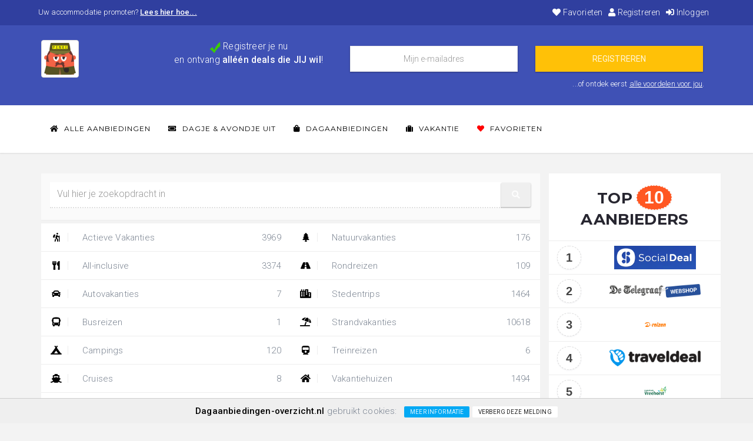

--- FILE ---
content_type: text/html; charset=utf-8
request_url: https://dagaanbiedingen-overzicht.nl/vakantie/?location=Makadi+Bay,+Egypte
body_size: 22886
content:
<!DOCTYPE html><html lang="NL"><head><meta charset="UTF-8" /><title>Vakantie Aanbiedingen in Makadi Bay, Egypte</title><meta name="description" content="Bekijk de Goedkoopste Vakantie Aanbiedingen van 158 aanbieders. ✓ Ontvang alléén Vakantie aanbiedingen die JIJ wil in je mailbox!"><meta name="keywords" content="Vakantie aanbiedingen"><meta name="robots" content="index, follow"><meta name="referrer" content="origin"><meta name="viewport" content="width=device-width, initial-scale=1.0"><meta name="geo.placename" content="Makadi Bay, Egypte" /><link rel="preconnect" href="//www.google-analytics.com"><link rel="preconnect" href="//static.hotjar.com"><link rel="preconnect" href="//use.fontawesome.com"><link rel="preconnect" href="//code.jquery.com"><link rel="canonical" href="https://dagaanbiedingen-overzicht.nl/vakantie/?location=Makadi+Bay,+Egypte" /><link href="/css/kupon.css" rel="stylesheet"><link href="/css/style.css" rel="stylesheet"><link rel="stylesheet" href="https://use.fontawesome.com/releases/v5.5.0/css/all.css" media="print" onload="this.media='all'"><noscript><link rel="stylesheet" href="https://use.fontawesome.com/releases/v5.5.0/css/all.css"></noscript><link rel="apple-touch-icon" sizes="180x180" href="https://dagaanbiedingen-overzicht.nl/images/penke/apple-touch-icon.png"><link rel="icon" type="image/png" sizes="32x32" href="https://dagaanbiedingen-overzicht.nl/images/penke/favicon-32x32.png"><link rel="icon" type="image/png" sizes="16x16" href="https://dagaanbiedingen-overzicht.nl/images/penke/favicon-16x16.png"><link rel="manifest" href="/manifest.json?t=1769944205"><meta property="og:title" content="Penke's Vakantie Aanbiedingen in Makadi Bay, Egypte" /><meta property="og:type" content="website" /><meta property="og:url" content="https://dagaanbiedingen-overzicht.nl/vakantie/?location=Makadi+Bay,+Egypte" /><meta property="og:image" content="https://dagaanbiedingen-overzicht.nl/images/penke/og-image.jpg" /><meta property="og:image:width" content="279" /><meta property="og:image:height" content="279" /><meta property="og:description" content="Bekijk de Goedkoopste Vakantie Aanbiedingen van 158 aanbieders. ✓ Ontvang alléén Vakantie aanbiedingen die JIJ wil in je mailbox!" /><script src="https://code.jquery.com/jquery-3.3.1.min.js"></script><!--[if lt IE 9]><script src="//html5shim.googlecode.com/svn/trunk/html5.js"></script><![endif]--><script async src="https://www.googletagmanager.com/gtag/js?id=UA-7285525-8"></script><script>window.dataLayer = window.dataLayer || [];function gtag(){dataLayer.push(arguments);}gtag('js', new Date());gtag('config', 'UA-7285525-8', {'allow_enhanced_conversions':true});</script><script>var productCounter = 0; var LANGUAGE = 'NL'; var HTTP_ROOT = '/'; var ajaxScroll = true;</script></head><body><div class="site-wrapper"><header><div class="top-bar bg-light hdden-xs"><div class="container"><div class="row"><div class="col-sm-6 list-inline list-unstyled no-margin hidden-xs"><p class="no-margin newsletter">Uw accommodatie promoten?&nbsp;<strong><a href="https://hjwebdevelopment.nl/verhuurders/?utm_source=dagaanbiedingen-overzicht.nl&utm_source=referrer&utm_campaign=vakanties&utm_term=header-link" title="Bereik meer bezoekers voor uw belevingen — zonder platformen of commissies." target="_blank">Lees hier hoe...</a></strong></p></div><div class="col-xs-2 visible-xs" style="margin-top: -5px;"><a href="/"><img class="img-thumbnail img-circle" src="https://dagaanbiedingen-overzicht.nl/images/penke/favicon-32x32.png" alt="Penke'sAanbiedingen" style="width: 32px; height: 32px;" loading="lazy" ></a></div><div class="pull-right col-sm-6 col-xs-10"><ul class="list-inline list-unstyled pull-right"><li><a href="/favorieten/" title="Mijn Favorieten"><i class="fa fa-heart"></i> Favorieten</a></li><li><a href="/nieuwsbrief/" title="Registreren"><i class="fa fa-user"></i> Registreren</a></li><li><a href="/nieuwsbrief/inloggen/" title="Inloggen"><i class="fa fa-sign-in-alt"></i> Inloggen</a></li></ul></div></div></div><div class="header hideNewsletterBar"><div class="container"><div class="pull-right visible-xs" style="margin-right: 10px;"><a style="color: #fff;" onclick="$('.hideNewsletterBar').remove(); $.cookie('hideNewsletterBar', 1, { expires : 180 });"><i class="fa fa-times-circle fa-lg"></i></a></div><div class="row"><div class="hidden-xs col-sm-2"><a href="/" class="navbar-brand logo"><img src="/images/penke/icon-72x72.png" alt="Penke'sAanbiedingen" class="img-responsive img-thumbnail" style="max-height: 64px;" loading="lazy"></a></div><div class="col-xs-12 col-sm-10"><div class="search-form"><div class="col-sm-4"><div class="row"><div class="col-md-12"><p class="text-center"><img src="/images/tick.png" width="20" height="20" alt="Persoonlijke nieuwsbrief" loading="lazy" />&nbsp;<big>Registreer je nu<br /> en ontvang <strong>alléén deals die JIJ wil</strong>!</big></p></div></div></div><form action="/nieuwsbrief/#page" method="post" onSubmit="return checkSpam();"><input type="hidden" name="antispam_code" class="antispam_code" value="3y8euio9f8YH3f" /><input type="hidden" name="categoryID" value="6"><div class="col-sm-4"><input class="form-control email" type="text" name="email" placeholder="Mijn e-mailadres" value="" autocomplete="email" required /></div><div class="col-sm-4"><input type="hidden" name="abvariant" value="0"><input type="hidden" name="conversion" value="newsletter-header"><input type="submit" class="btn ripple-effect btn-warning btn-block" value="REGISTREREN" /></div></form></div></div></div><div class="pull-right newsletter">...of ontdek eerst <a href="/nieuwsbrief/#page">alle voordelen voor jou</a>. &nbsp;&nbsp;&nbsp;</div></div></div><div id="nav-wrap"><div class="nav-wrap-holder"><div class="container" id="nav_wrapper"><nav class="navbar navbar-static-top nav-white" id="main_navbar" role="navigation" aria-labelledby="Hoofdnavigatie"><div class="navbar-header"><button type="button" class="navbar-toggle" data-toggle="collapse" data-target="#Navbar"><span class="sr-only">Toggle navigation</span><span class="icon-bar"></span><span class="icon-bar"></span><span class="icon-bar"></span></button></div><div class="collapse navbar-collapse" id="Navbar"><ul class="nav navbar-nav navbar-left"><li><a href="/" title="Alle Aanbiedingen"><i class="fa fa-home"></i> Alle Aanbiedingen</a></li><li><a href="/dagje-avondje-uit/" title="Ga Goedkoop een Dagje of Avondje Uit bij jou in de buurt."><i class="fa fa-ticket-alt"></i> Dagje & Avondje Uit</a></li><li><a href="/dagaanbiedingen/" title="Koop de beste Dagaanbiedingen online met Hoge Korting."><i class="fa fa-shopping-bag"></i> Dagaanbiedingen</a></li><li><a href="/vakantie/" title="Bekijk de Goedkoopste Vakantie Aanbiedingen."><i class="fa fa-suitcase"></i> Vakantie</a></li><li><a href="/favorieten/" title="Mijn Favorieten"><i class="fa fa-heart" style="color: red;"></i> Favorieten</a></li></ul></div></nav></div></div></div></div></header><section id="page" class="container"><div class="row"><div id="categories" class="col-xs-12 col-md-9 sidebar"><div id="searchbar" class="class="bg-white shadow"><div class="widget widget-menu"><div class="cat-text" itemscope itemtype="http://schema.org/WebSite"><link itemprop="name" content="dagaanbiedingen-overzicht.nl" /><link itemprop="url" content="https://dagaanbiedingen-overzicht.nl/" /><form action="/#page" method="GET" itemprop="potentialAction" itemscope itemtype="https://schema.org/SearchAction"><link itemprop="target" content="https://dagaanbiedingen-overzicht.nl/?q={q}"/><div class="input-group"><input class="form-control data-hj-whitelist" placeholder="Vul hier je zoekopdracht in" type="search" list="autocomplete" autocomplete="off" onkeydown="getAutocomplete(event); if(event.keyCode == 13) { this.form.submit(); }" id="q" name="q" itemprop="query-input" value=""><span class="input-group-btn"><button class="btn btn-raised" style="padding: 13px 0px 13px 0px;" type="submit" role="button" aria-label="zoeken"><i class="fa fa-search"></i></button></span></div></form><div id="autocomplete"></div></div><nav role="navigation" aria-labelledby="Categoriën"><ul class="nav sidebar-nav col-sm-6"><li><a href="/vakantie/actieve-vakanties/" title="Actieve Vakanties" onclick="gtag('event', 'category_click', { 'category': 'Actieve Vakanties' });"><i class="fa fa-hiking"></i> Actieve Vakanties<span class="sidebar-badge">3969</span></a></li><li><a href="/vakantie/all-inclusive/" title="All-inclusive" onclick="gtag('event', 'category_click', { 'category': 'All-inclusive' });"><i class="fa fa-utensils"></i> All-inclusive<span class="sidebar-badge">3374</span></a></li><li><a href="/vakantie/autovakanties/#aanbiedingen" title="Autovakanties" onclick="gtag('event', 'category_click', { 'category': 'Autovakanties' });"><i class="fa fa-car"></i> Autovakanties<span class="sidebar-badge">7</span></a></li><li><a href="/vakantie/busreizen/#aanbiedingen" title="Busreizen" onclick="gtag('event', 'category_click', { 'category': 'Busreizen' });"><i class="fa fa-bus"></i> Busreizen<span class="sidebar-badge">1</span></a></li><li><a href="/vakantie/campings/#aanbiedingen" title="Campings" onclick="gtag('event', 'category_click', { 'category': 'Campings' });"><i class="fa fa-campground"></i> Campings<span class="sidebar-badge">120</span></a></li><li><a href="/vakantie/cruises/" title="Cruises" onclick="gtag('event', 'category_click', { 'category': 'Cruises' });"><i class="fa fa-ship"></i> Cruises<span class="sidebar-badge">8</span></a></li><li><a href="/vakantie/cultuurvakanties/#aanbiedingen" title="Cultuurvakanties" onclick="gtag('event', 'category_click', { 'category': 'Cultuurvakanties' });"><i class="fa fa-globe"></i> Cultuurvakanties<span class="sidebar-badge">6</span></a></li><li><a href="/vakantie/familiereizen/#aanbiedingen" title="Familiereizen" onclick="gtag('event', 'category_click', { 'category': 'Familiereizen' });"><i class="fa fa-child"></i> Familiereizen<span class="sidebar-badge">1049</span></a></li><li><a href="/vakantie/glampings/#aanbiedingen" title="Glampings" onclick="gtag('event', 'category_click', { 'category': 'Glampings' });"><i class="fa fa-campground"></i> Glampings<span class="sidebar-badge">6</span></a></li><li><a href="/vakantie/halfpension/#aanbiedingen" title="Halfpension" onclick="gtag('event', 'category_click', { 'category': 'Halfpension' });"><i class="fa fa-hotel"></i> Halfpension<span class="sidebar-badge">29</span></a></li><li><a href="/vakantie/hotels/#aanbiedingen" title="Hotels" onclick="gtag('event', 'category_click', { 'category': 'Hotels' });"><i class="fa fa-hotel"></i> Hotels<span class="sidebar-badge">18452</span></a></li><li><a href="/vakantie/last-minutes/#aanbiedingen" title="Last Minutes" onclick="gtag('event', 'category_click', { 'category': 'Last Minutes' });"><i class="fa fa-clock"></i> Last Minutes<span class="sidebar-badge">2222</span></a></li></ul><ul class="nav sidebar-nav col-sm-6"><li><a href="/vakantie/natuurvakanties/#aanbiedingen" title="Natuurvakanties" onclick="gtag('event', 'category_click', { 'category': 'Natuurvakanties' });"><i class="fa fa-tree"></i> Natuurvakanties<span class="sidebar-badge">176</span></a></li><li><a href="/vakantie/rondreizen/#aanbiedingen" title="Rondreizen" onclick="gtag('event', 'category_click', { 'category': 'Rondreizen' });"><i class="fa fa-road"></i> Rondreizen<span class="sidebar-badge">109</span></a></li><li><a href="/vakantie/stedentrips/#aanbiedingen" title="Stedentrips" onclick="gtag('event', 'category_click', { 'category': 'Stedentrips' });"><i class="fa fa-city"></i> Stedentrips<span class="sidebar-badge">1464</span></a></li><li><a href="/vakantie/strandvakanties/#aanbiedingen" title="Strandvakanties" onclick="gtag('event', 'category_click', { 'category': 'Strandvakanties' });"><i class="fa fa-umbrella-beach"></i> Strandvakanties<span class="sidebar-badge">10618</span></a></li><li><a href="/vakantie/treinreizen/#aanbiedingen" title="Treinreizen" onclick="gtag('event', 'category_click', { 'category': 'Treinreizen' });"><i class="fa fa-train"></i> Treinreizen<span class="sidebar-badge">6</span></a></li><li><a href="/vakantie/vakantiehuizen/#aanbiedingen" title="Vakantiehuizen" onclick="gtag('event', 'category_click', { 'category': 'Vakantiehuizen' });"><i class="fa fa-home"></i> Vakantiehuizen<span class="sidebar-badge">1494</span></a></li><li><a href="/vakantie/vakantieparken/#aanbiedingen" title="Vakantieparken" onclick="gtag('event', 'category_click', { 'category': 'Vakantieparken' });"><i class="fa fa-home"></i> Vakantieparken<span class="sidebar-badge">340</span></a></li><li><a href="/vakantie/verre-reizen/#aanbiedingen" title="Verre Reizen" onclick="gtag('event', 'category_click', { 'category': 'Verre Reizen' });"><i class="fa fa-globe-americas"></i> Verre Reizen<span class="sidebar-badge">3011</span></a></li><li><a href="/vakantie/vliegvakanties/#aanbiedingen" title="Vliegvakanties" onclick="gtag('event', 'category_click', { 'category': 'Vliegvakanties' });"><i class="fa fa-plane"></i> Vliegvakanties<span class="sidebar-badge">4</span></a></li><li><a href="/vakantie/weekendjes-weg/" title="Weekendjes Weg" onclick="gtag('event', 'category_click', { 'category': 'Weekendjes Weg' });"><i class="fa fa-car"></i> Weekendjes Weg<span class="sidebar-badge">21792</span></a></li><li><a href="/vakantie/wellness-hotels/#aanbiedingen" title="Wellness Hotels" onclick="gtag('event', 'category_click', { 'category': 'Wellness Hotels' });"><i class="fa fa-hot-tub"></i> Wellness Hotels<span class="sidebar-badge">346</span></a></li><li><a href="/vakantie/zonvakanties/#aanbiedingen" title="Zonvakanties" onclick="gtag('event', 'category_click', { 'category': 'Zonvakanties' });"><i class="fa fa-sun"></i> Zonvakanties<span class="sidebar-badge">8751</span></a></li></ul></nav><br style="clear: both;" /><center style="margin-top: 5px;"><a class="btn btn-info btn-xs" href="/" title="Terug"><i class="fa fa-chevron-left"></i> Terug naar: home</a></center></div></div></div><div class="col-xs-12 col-md-3 ranking hidden-xs"><h2 class="text-center">TOP <div class="ranking-number">10</div> AANBIEDERS</h2><table class="table"><tr><td align="center"><div class="ranking-number-soft">1</div></td><td align="center"><a href="/aanbieders/social-deal/" title="Social Deal"><img style="max-height: 40px;" src="https://s3-eu-west-1.amazonaws.com/dagaanbiedingen-overzicht.nl/logos/socialdeal.png" alt="Social Deal" loading="lazy"></a></td></tr><tr><td align="center"><div class="ranking-number-soft">2</div></td><td align="center"><a href="/aanbieders/de-telegraaf-webshop/" title="De Telegraaf Webshop"><img style="max-height: 40px;" src="https://s3-eu-west-1.amazonaws.com/dagaanbiedingen-overzicht.nl/logos/de-telegraaf-webshop-200x30.png" alt="De Telegraaf Webshop" loading="lazy"></a></td></tr><tr><td align="center"><div class="ranking-number-soft">3</div></td><td align="center"><a href="/aanbieders/d-reizen-nl/" title="D-reizen.nl"><img style="max-height: 40px;" src="https://cdn.tradetracker.net/nl/campaign_image_square/37700.png" alt="D-reizen.nl" loading="lazy"></a></td></tr><tr><td align="center"><div class="ranking-number-soft">4</div></td><td align="center"><a href="/aanbieders/traveldeal/" title="Traveldeal"><img style="max-height: 40px;" src="https://s3-eu-west-1.amazonaws.com/dagaanbiedingen-overzicht.nl/logos/traveldeal-200x38.png" alt="Traveldeal" loading="lazy"></a></td></tr><tr><td align="center"><div class="ranking-number-soft">5</div></td><td align="center"><a href="/aanbieders/vreehorst-nl/" title="Vreehorst.nl"><img style="max-height: 40px;" src="https://cdn.tradetracker.net/nl/campaign_image_square/35178.png" alt="Vreehorst.nl" loading="lazy"></a></td></tr><tr><td align="center"><div class="ranking-number-soft">6</div></td><td align="center"><a href="/aanbieders/tripper-nl/" title="Tripper.nl"><img style="max-height: 40px;" src="https://s3-eu-west-1.amazonaws.com/dagaanbiedingen-overzicht.nl/logos/tripper-nl-75x40.png" alt="Tripper.nl" loading="lazy"></a></td></tr><tr><td align="center"><div class="ranking-number-soft">7</div></td><td align="center"><a href="/aanbieders/zoover-nl/" title="Zoover.nl"><img style="max-height: 40px;" src="https://s3-eu-west-1.amazonaws.com/dagaanbiedingen-overzicht.nl/logos/zoover-nl-163x40.png" alt="Zoover.nl" loading="lazy"></a></td></tr><tr><td align="center"><div class="ranking-number-soft">8</div></td><td align="center"><a href="/aanbieders/sunweb-zomer/" title="Sunweb Zomer"><img style="max-height: 40px;" src="https://s3-eu-west-1.amazonaws.com/dagaanbiedingen-overzicht.nl/logos/sunweb-zomer-144x40.png" alt="Sunweb Zomer" loading="lazy"></a></td></tr><tr><td align="center"><div class="ranking-number-soft">9</div></td><td align="center"><a href="/aanbieders/sunweb-winter/" title="Sunweb Winter"><img style="max-height: 40px;" src="https://s3-eu-west-1.amazonaws.com/dagaanbiedingen-overzicht.nl/logos/sunweb-winter-144x40.png" alt="Sunweb Winter" loading="lazy"></a></td></tr><tr><td align="center"><div class="ranking-number-soft">10</div></td><td align="center"><a href="/aanbieders/eenvakantiehuisje-nl/" title="EenVakantieHuisje.nl"><img style="max-height: 40px;" src="https://s3-eu-west-1.amazonaws.com/dagaanbiedingen-overzicht.nl/logos/eenvakantiehuisje-nl-105x40.png" alt="EenVakantieHuisje.nl" loading="lazy"></a></td></tr></table><p class="text-center"><a href="/promoot-uw-aanbieding-en-verhoog-uw-omzet/" class="btn btn-danger mTop-20">Uw aanbieding promoten?</a></p></div></div><div id="aanbiedingen" class="row"><div class="mTop-20 col-sm-12 clearfix"><div class="hr-link"><hr class="mBtm-50" data-symbol="VAKANTIE AANBIEDINGEN IN MAKADI BAY, EGYPTE"><div class="view-all hidden-xs">611 deals &bull; zondag 01 februari 2026</div></div></div><div class="col-sm-12 clearfix"><div class="cat-text row" style="margin-top: 0px; margin-top: 10px; margin-bottom: 25px;"><form name="filter" action="#aanbiedingen" method="GET"><div class="col-sm-8 col-md-4"><input type="hidden" id="location-lng" name="globalLng" value="33.899643"><input type="hidden" id="location-lat" name="globalLat" value="26.988611"><label>Locatie: <b>Makadi Bay, Egypte <a class="btn btn-danger btn-xs" href="?globalLocation=#aanbiedingen"><i class="fa fa-times-circle"></i> wissen</a></b></label><input type="hidden" id="autoSubmit" value="1"><div class="input-group"><input class="googlePlaces form-control" autocomplete="off" placeholder="Vul je vakantiebestemming in..." type="search" id="location" name="globalLocation" value="Makadi Bay, Egypte" onkeydown="document.getElementById('location-lng').value = ''; document.getElementById('location-lat').value = '';" data-hj-whitelist data-hj-autosubmit><span class="input-group-btn"><button class="btn btn-raised" style="padding: 13px 0px 13px 0px;" type="submit" onclick="return checkLocationField();"><i class="fa fa-map-marker"></i></button></span></div></div><div class="col-sm-4 col-md-2"><label>Afstand:</label><select class="form-control" name="globalDistance" onchange="this.form.submit();"><option value="10">Tot 10 km</option><option value="25">Tot 25 km</option><option value="100">Tot 100 km</option><option value="250" selected="true">Tot 250 km</option><option value="1000">Tot 1000 km</option><option value="0">Toon alles</option></select></div><div class="col-sm-4 col-md-2"><label>Maand:</label><select class="form-control" name="monthYear" onchange="this.form.submit();"><option value="">Toon alles</option><option value="02-2026">Februari 2026</option><option value="03-2026">Maart 2026</option><option value="04-2026">April 2026</option><option value="05-2026">Mei 2026</option><option value="06-2026">Juni 2026</option><option value="07-2026">Juli 2026</option><option value="08-2026">Augustus 2026</option><option value="09-2026">September 2026</option><option value="10-2026">Oktober 2026</option><option value="11-2026">November 2026</option><option value="12-2026">December 2026</option><option value="01-2027">Januari 2027</option></select></div><div class="col-sm-4 col-md-2"><label>Reisduur:</label><select class="form-control" name="duration" onchange="this.form.submit();"><option value="">Toon alles</option><option value="2">1 overnachting</option><option value="3">Kort (3 tot 5 dagen)</option><option value="6">Week (6 tot 8 dagen)</option><option value="9">Week + Weekend (9 tot 13 dagen)</option><option value="14">Lang (14+ dagen)</option></select></div><div class="col-sm-4 col-md-2"><label>Prijs:</label><select class="form-control" name="priceMax" onchange="this.form.submit();"><option value="0">Toon alles</option><option value="100">Tot € 100,-</option><option value="150">Tot € 150,-</option><option value="200">Tot € 200,-</option><option value="250">Tot € 250,-</option><option value="500">Tot € 500,-</option><option value="750">Tot € 750,-</option><option value="1000">Tot € 1.000,-</option><option value="1500">Tot € 1.500,-</option><option value="2000">Tot € 2.000,-</option><option value="2500">Tot € 2.500,-</option><option value="5000">Tot € 5.000,-</option><option value="7500">Tot € 7.500,-</option><option value="10000">Tot € 10.000,-</option></select></div><div class="col-xs-12" style="margin-top: 10px; font-size: 0.9em; line-height: 1.4em;"><i class="fa fa-map-marker"></i> &nbsp;&nbsp; Populaire landen: &bull; <a href="/vakantie/?location=Spanje" title="Bekijk Vakantie Aanbiedingen in Spanje">Spanje</a> <small class="text-muted">(20893)</small> &bull; <a href="/vakantie/?location=Griekenland" title="Bekijk Vakantie Aanbiedingen in Griekenland">Griekenland</a> <small class="text-muted">(13088)</small> &bull; <a href="/vakantie/?location=Oostenrijk" title="Bekijk Vakantie Aanbiedingen in Oostenrijk">Oostenrijk</a> <small class="text-muted">(8006)</small> &bull; <a href="/vakantie/?location=Turkije" title="Bekijk Vakantie Aanbiedingen in Turkije">Turkije</a> <small class="text-muted">(7730)</small> &bull; <a href="/vakantie/?location=Itali%C3%AB" title="Bekijk Vakantie Aanbiedingen in Italië">Italië</a> <small class="text-muted">(7421)</small> &bull; <a href="/vakantie/?location=Portugal" title="Bekijk Vakantie Aanbiedingen in Portugal">Portugal</a> <small class="text-muted">(4954)</small> &bull; <a href="/vakantie/?location=Frankrijk" title="Bekijk Vakantie Aanbiedingen in Frankrijk">Frankrijk</a> <small class="text-muted">(4075)</small> &bull; <a href="/vakantie/?location=Nederland" title="Bekijk Vakantie Aanbiedingen in Nederland">Nederland</a> <small class="text-muted">(3098)</small><br /><i class="fa fa-map-marker"></i> &nbsp;&nbsp; Populaire plaatsen: &bull; <a href="/vakantie/?location=Barcelona,+Spanje" title="Bekijk Vakantie Aanbiedingen in Barcelona, Spanje">Barcelona, Spanje</a> <small class="text-muted">(1396)</small> &bull; <a href="/vakantie/?location=Rome,+Itali%C3%AB" title="Bekijk Vakantie Aanbiedingen in Rome, Italië">Rome, Italië</a> <small class="text-muted">(789)</small> &bull; <a href="/vakantie/?location=Rethymnon,+Griekenland" title="Bekijk Vakantie Aanbiedingen in Rethymnon, Griekenland">Rethymnon, Griekenland</a> <small class="text-muted">(464)</small> &bull; <a href="/vakantie/?location=Wenen,+Oostenrijk" title="Bekijk Vakantie Aanbiedingen in Wenen, Oostenrijk">Wenen, Oostenrijk</a> <small class="text-muted">(485)</small> &bull; <a href="/vakantie/?location=Lissabon,+Portugal" title="Bekijk Vakantie Aanbiedingen in Lissabon, Portugal">Lissabon, Portugal</a> <small class="text-muted">(925)</small> &bull; <a href="/vakantie/?location=De+Cocksdorp,+Nederland" title="Bekijk Vakantie Aanbiedingen in De Cocksdorp, Nederland">De Cocksdorp, Nederland</a> <small class="text-muted">(649)</small> &bull; <a href="/vakantie/?location=Parijs,+Frankrijk" title="Bekijk Vakantie Aanbiedingen in Parijs, Frankrijk">Parijs, Frankrijk</a> <small class="text-muted">(1408)</small> &bull; <a href="/vakantie/?location=Alanya,+Turkije" title="Bekijk Vakantie Aanbiedingen in Alanya, Turkije">Alanya, Turkije</a> <small class="text-muted">(1345)</small> &bull; <a href="/vakantie/?location=Berlijn,+Duitsland" title="Bekijk Vakantie Aanbiedingen in Berlijn, Duitsland">Berlijn, Duitsland</a> <small class="text-muted">(427)</small> &bull; <a href="/vakantie/?location=Dubrovnik,+Kroati%C3%AB" title="Bekijk Vakantie Aanbiedingen in Dubrovnik, Kroatië">Dubrovnik, Kroatië</a> <small class="text-muted">(138)</small> &bull; <a href="/vakantie/?location=Puerto+de+la+Cruz,+Canarische+Eilanden" title="Bekijk Vakantie Aanbiedingen in Puerto De La Cruz, Canarische Eilanden">Puerto De La Cruz, Canarische Eilanden</a> <small class="text-muted">(104)</small> &bull; <a href="/vakantie/?location=Noord+Male+Atol,+Maldiven" title="Bekijk Vakantie Aanbiedingen in Noord Male Atol, Maldiven">Noord Male Atol, Maldiven</a> <small class="text-muted">(8)</small> &bull; <a href="/vakantie/?location=Davos,+Zwitserland" title="Bekijk Vakantie Aanbiedingen in Davos, Zwitserland">Davos, Zwitserland</a> <small class="text-muted">(135)</small> &bull; <a href="/vakantie/?location=Ayia+Napa,+Cyprus" title="Bekijk Vakantie Aanbiedingen in Ayia Napa, Cyprus">Ayia Napa, Cyprus</a> <small class="text-muted">(382)</small> &bull; <a href="/vakantie/?location=Bangkok,+Thailand" title="Bekijk Vakantie Aanbiedingen in Bangkok, Thailand">Bangkok, Thailand</a> <small class="text-muted">(374)</small> &bull; <a href="/vakantie/?location=St.+Julians,+Malta" title="Bekijk Vakantie Aanbiedingen in St. Julians, Malta">St. Julians, Malta</a> <small class="text-muted">(111)</small></div></form></div></div></div><div id="products" style="overflow: auto;"><div id="product_8762245" class="col-sm-6 col-md-4 col-lg-3"><div class="deal-entry orange"><div class="offer-favorite" style="opacity: 0.5;"><a onclick="addFavoriteDeal(8762245);" title="Voeg toe aan jouw favorieten"><i class="far fa-heart"></i></a></div><a href="/?id=8762245&aanbieding=xanadu-club-makadi-bay" onclick="gtag('event', 'affiliate_outclick', { 'product': 'Xanadu Club Makadi Bay' }); window.uetq.push('event', 'affiliate_outclick', { 'page_path': '/?id=8762245&aanbieding=xanadu-club-makadi-bay' });" title="Xanadu Club Makadi Bay" rel="nofollow" target="_blank"><div class="image"><picture><source type="image/webp" srcset="https://s3-eu-west-1.amazonaws.com/dagaanbiedingen-overzicht.nl/img/0ff2ba5a1d62/xanadu-club-makadi-bay-0ff2-305x229.webp"><source type="image/jpeg" srcset="https://s3-eu-west-1.amazonaws.com/dagaanbiedingen-overzicht.nl/img/0ff2ba5a1d62/xanadu-club-makadi-bay-0ff2-305x229.jpg"><img class="img-responsive img-center" src="https://s3-eu-west-1.amazonaws.com/dagaanbiedingen-overzicht.nl/img/0ff2ba5a1d62/xanadu-club-makadi-bay-0ff2-305x229.jpg" alt="Xanadu Club Makadi Bay" border="0" loading="lazy" onError="handleImageError(this,8762245);"></picture><ul style="position: absolute; bottom: 0; margin-bottom: 40px; right: 0; z-index: 1; color: #fff; background: #333; opacity: 0.75; padding: 3px 15px; font-size: 13px;"></ul><span class="bought"><small><i class="fa fa-map-marker fw"></i> +0.0km&nbsp;&nbsp; <i class="fa fa-eye fw"></i> 1&nbsp;&nbsp; <i class="fa fa-mouse-pointer fw"></i> 0&nbsp;&nbsp; <i class="fa fa-shopping-cart fw"></i> 0</small></span></div><div class="title">Xanadu Club Makadi Bay &bull; 8 dagen naar Egypte</div><div class="entry-content"><div class="prices clearfix"><div class="date">04/02</div><div class="price">+/- <b>€ 606</span></b> <span class="text-muted">p.p.</span></div></div><p class="description">Bij Xanadu Club Makadi Bay voel je die zonnige vakantiekriebel meteen. Dit gezellige resort ligt aan een breed zandstrand e...</p></div><footer class="info_bar clearfix"><ul class="unstyled list-inline row"><li class="logo col-sm-7 col-xs-6 col-lg-8"><img class="img-responsive img-center" src="https://s3-eu-west-1.amazonaws.com/dagaanbiedingen-overzicht.nl/logos/zoover-nl-163x40.png" alt="Zoover.nl Logo" title="Boek direct bij Zoover.nl" loading="lazy" height="40"></li><li class="info_link col-sm-5 col-xs-6 col-lg-4"><button class="btn btn-block btn-default btn-raised btn-sm" style="text-align: center;">bekijken</button></li></ul></footer></a></div></div><div id="product_8761160" class="col-sm-6 col-md-4 col-lg-3"><div class="deal-entry orange"><div class="offer-favorite" style="opacity: 0.5;"><a onclick="addFavoriteDeal(8761160);" title="Voeg toe aan jouw favorieten"><i class="far fa-heart"></i></a></div><a href="/?id=8761160&aanbieding=hotel-sunrise-select-royal-makadi-aqua-resort" onclick="gtag('event', 'affiliate_outclick', { 'product': 'Hotel SUNRISE Select Royal Makadi Aqua Resort' }); window.uetq.push('event', 'affiliate_outclick', { 'page_path': '/?id=8761160&aanbieding=hotel-sunrise-select-royal-makadi-aqua-resort' });" title="Hotel SUNRISE Select Royal Makadi Aqua Resort" rel="nofollow" target="_blank"><div class="image"><picture><source type="image/webp" srcset="https://s3-eu-west-1.amazonaws.com/dagaanbiedingen-overzicht.nl/img/383d26b8985e/hotel-sunrise-select-royal-makadi-aqua-resort-383d-305x229.webp"><source type="image/jpeg" srcset="https://s3-eu-west-1.amazonaws.com/dagaanbiedingen-overzicht.nl/img/383d26b8985e/hotel-sunrise-select-royal-makadi-aqua-resort-383d-305x229.jpg"><img class="img-responsive img-center" src="https://s3-eu-west-1.amazonaws.com/dagaanbiedingen-overzicht.nl/img/383d26b8985e/hotel-sunrise-select-royal-makadi-aqua-resort-383d-305x229.jpg" alt="Hotel SUNRISE Select Royal Makadi Aqua Resort" border="0" loading="lazy" onError="handleImageError(this,8761160);"></picture><ul style="position: absolute; bottom: 0; margin-bottom: 40px; right: 0; z-index: 1; color: #fff; background: #333; opacity: 0.75; padding: 3px 15px; font-size: 13px;"><li><i class="fa fa-plane"></i> Vliegtuig</li><li><i class="fa fa-hotel"></i> Hotel</li><li><i class="fa fa-utensils"></i> All inclusive</li></ul><span class="bought"><small><i class="fa fa-map-marker fw"></i> +0.0km&nbsp;&nbsp; <i class="fa fa-eye fw"></i> 1&nbsp;&nbsp; <i class="fa fa-mouse-pointer fw"></i> 0&nbsp;&nbsp; <i class="fa fa-shopping-cart fw"></i> 0</small></span></div><div class="title">Hotel SUNRISE Select Royal Makadi Aqua Resort in Makadi Bay, Egypte</div><div class="entry-content"><div class="prices clearfix"><div class="date">24/02</div><div class="price">+/- <b>€ 838</span></b> <span class="text-muted">p.p.</span></div></div><p class="description">Hotel SUNRISE Select Royal Makadi Aqua Resort is een topadres voor een heerlijke vakantie in Makadi! Er zijn vele facilitei...</p></div><footer class="info_bar clearfix"><ul class="unstyled list-inline row"><li class="logo col-sm-7 col-xs-6 col-lg-8"><img class="img-responsive img-center" src="https://s3-eu-west-1.amazonaws.com/dagaanbiedingen-overzicht.nl/logos/sunweb-zomer-144x40.png" alt="Sunweb Zomer Logo" title="Boek direct bij Sunweb Zomer" loading="lazy" height="40"></li><li class="info_link col-sm-5 col-xs-6 col-lg-4"><button class="btn btn-block btn-default btn-raised btn-sm" style="text-align: center;">bekijken</button></li></ul></footer></a></div></div><div id="product_8763610" class="col-sm-6 col-md-4 col-lg-3"><div class="deal-entry orange"><div class="offer-favorite" style="opacity: 0.5;"><a onclick="addFavoriteDeal(8763610);" title="Voeg toe aan jouw favorieten"><i class="far fa-heart"></i></a></div><a href="/?id=8763610&aanbieding=stella-gardens-resort--spa" onclick="gtag('event', 'affiliate_outclick', { 'product': 'Stella Gardens Resort & Spa' }); window.uetq.push('event', 'affiliate_outclick', { 'page_path': '/?id=8763610&aanbieding=stella-gardens-resort--spa' });" title="Stella Gardens Resort & Spa" rel="nofollow" target="_blank"><div class="image"><picture><source type="image/webp" srcset="https://s3-eu-west-1.amazonaws.com/dagaanbiedingen-overzicht.nl/img/133bc540f864/stella-gardens-resort-spa-133b-305x229.webp"><source type="image/jpeg" srcset="https://s3-eu-west-1.amazonaws.com/dagaanbiedingen-overzicht.nl/img/133bc540f864/stella-gardens-resort-spa-133b-305x229.jpg"><img class="img-responsive img-center" src="https://s3-eu-west-1.amazonaws.com/dagaanbiedingen-overzicht.nl/img/133bc540f864/stella-gardens-resort-spa-133b-305x229.jpg" alt="Stella Gardens Resort & Spa" border="0" loading="lazy" onError="handleImageError(this,8763610);"></picture><ul style="position: absolute; bottom: 0; margin-bottom: 40px; right: 0; z-index: 1; color: #fff; background: #333; opacity: 0.75; padding: 3px 15px; font-size: 13px;"></ul><span class="bought"><small><i class="fa fa-map-marker fw"></i> +0.0km&nbsp;&nbsp; <i class="fa fa-eye fw"></i> 1&nbsp;&nbsp; <i class="fa fa-mouse-pointer fw"></i> 0&nbsp;&nbsp; <i class="fa fa-shopping-cart fw"></i> 0</small></span></div><div class="title">Stella Gardens Resort & Spa Aanbieding &bull; 8 dagen naar Makadi Bay, Egypte</div><div class="entry-content"><div class="prices clearfix"><div class="date">04/02</div><div class="price">+/- <b>€ 452</span></b> <span class="text-muted">p.p.</span></div></div><p class="description">Bij Stella Gardens Resort & Spa ga je stralend genieten van een zonnige vakantie. Dit gezellige resort ligt in de rustige M...</p></div><footer class="info_bar clearfix"><ul class="unstyled list-inline row"><li class="logo col-sm-7 col-xs-6 col-lg-8"><img class="img-responsive img-center" src="https://s3-eu-west-1.amazonaws.com/dagaanbiedingen-overzicht.nl/logos/zoover-nl-163x40.png" alt="Zoover.nl Logo" title="Boek direct bij Zoover.nl" loading="lazy" height="40"></li><li class="info_link col-sm-5 col-xs-6 col-lg-4"><button class="btn btn-block btn-default btn-raised btn-sm" style="text-align: center;">bekijken</button></li></ul></footer></a></div></div><div id="product_8762695" class="col-sm-6 col-md-4 col-lg-3"><div class="deal-entry orange"><div class="offer-favorite" style="opacity: 0.5;"><a onclick="addFavoriteDeal(8762695);" title="Voeg toe aan jouw favorieten"><i class="far fa-heart"></i></a></div><a href="/?id=8762695&aanbieding=hotel-fort-arabesque-resort" onclick="gtag('event', 'affiliate_outclick', { 'product': 'Hotel Fort Arabesque Resort' }); window.uetq.push('event', 'affiliate_outclick', { 'page_path': '/?id=8762695&aanbieding=hotel-fort-arabesque-resort' });" title="Hotel Fort Arabesque Resort" rel="nofollow" target="_blank"><div class="image"><picture><source type="image/webp" srcset="https://s3-eu-west-1.amazonaws.com/dagaanbiedingen-overzicht.nl/img/8bdbb48af144/hotel-fort-arabesque-resort-8bdb-305x229.webp"><source type="image/jpeg" srcset="https://s3-eu-west-1.amazonaws.com/dagaanbiedingen-overzicht.nl/img/8bdbb48af144/hotel-fort-arabesque-resort-8bdb-305x229.jpg"><img class="img-responsive img-center" src="https://s3-eu-west-1.amazonaws.com/dagaanbiedingen-overzicht.nl/img/8bdbb48af144/hotel-fort-arabesque-resort-8bdb-305x229.jpg" alt="Hotel Fort Arabesque Resort" border="0" loading="lazy" onError="handleImageError(this,8762695);"></picture><ul style="position: absolute; bottom: 0; margin-bottom: 40px; right: 0; z-index: 1; color: #fff; background: #333; opacity: 0.75; padding: 3px 15px; font-size: 13px;"><li><i class="fa fa-plane"></i> Vliegtuig</li><li><i class="fa fa-hotel"></i> Aparthotel</li><li><i class="fa fa-utensils"></i> All inclusive</li></ul><span class="bought"><small><i class="fa fa-map-marker fw"></i> +0.0km&nbsp;&nbsp; <i class="fa fa-eye fw"></i> 1&nbsp;&nbsp; <i class="fa fa-mouse-pointer fw"></i> 0&nbsp;&nbsp; <i class="fa fa-shopping-cart fw"></i> 0</small></span></div><div class="title">Hotel Fort Arabesque Resort Aanbieding in Makadi Bay, Egypte</div><div class="entry-content"><div class="prices clearfix"><div class="date">11/06</div><div class="price">+/- <b>€ 760</span></b> <span class="text-muted">p.p.</span></div></div><p class="description">In een prachtige baai, omgeven door witte zandduinen, ligt het luxe Hotel Fort Arabesque Resort. Voor de deur ligt een uitg...</p></div><footer class="info_bar clearfix"><ul class="unstyled list-inline row"><li class="logo col-sm-7 col-xs-6 col-lg-8"><img class="img-responsive img-center" src="https://s3-eu-west-1.amazonaws.com/dagaanbiedingen-overzicht.nl/logos/sunweb-zomer-144x40.png" alt="Sunweb Zomer Logo" title="Boek direct bij Sunweb Zomer" loading="lazy" height="40"></li><li class="info_link col-sm-5 col-xs-6 col-lg-4"><button class="btn btn-block btn-default btn-raised btn-sm" style="text-align: center;">bekijken</button></li></ul></footer></a></div></div><div id="product_8767435" class="col-sm-6 col-md-4 col-lg-3"><div class="deal-entry orange"><div class="offer-favorite" style="opacity: 0.5;"><a onclick="addFavoriteDeal(8767435);" title="Voeg toe aan jouw favorieten"><i class="far fa-heart"></i></a></div><a href="/?id=8767435&aanbieding=jaz-aquaviva" onclick="gtag('event', 'affiliate_outclick', { 'product': 'Jaz Aquaviva' }); window.uetq.push('event', 'affiliate_outclick', { 'page_path': '/?id=8767435&aanbieding=jaz-aquaviva' });" title="Jaz Aquaviva" rel="nofollow" target="_blank"><div class="image"><picture><source type="image/webp" srcset="https://s3-eu-west-1.amazonaws.com/dagaanbiedingen-overzicht.nl/img/53c43414bd56/jaz-aquaviva-53c4-305x229.webp"><source type="image/jpeg" srcset="https://s3-eu-west-1.amazonaws.com/dagaanbiedingen-overzicht.nl/img/53c43414bd56/jaz-aquaviva-53c4-305x229.jpg"><img class="img-responsive img-center" src="https://s3-eu-west-1.amazonaws.com/dagaanbiedingen-overzicht.nl/img/53c43414bd56/jaz-aquaviva-53c4-305x229.jpg" alt="Jaz Aquaviva" border="0" loading="lazy" onError="handleImageError(this,8767435);"></picture><ul style="position: absolute; bottom: 0; margin-bottom: 40px; right: 0; z-index: 1; color: #fff; background: #333; opacity: 0.75; padding: 3px 15px; font-size: 13px;"></ul><span class="bought"><small><i class="fa fa-map-marker fw"></i> +0.0km&nbsp;&nbsp; <i class="fa fa-eye fw"></i> 1&nbsp;&nbsp; <i class="fa fa-mouse-pointer fw"></i> 0&nbsp;&nbsp; <i class="fa fa-shopping-cart fw"></i> 0</small></span></div><div class="title">Jaz Aquaviva Deal &bull; 8 dagen naar Makadi Bay, Egypte</div><div class="entry-content"><div class="prices clearfix"><div class="date">08/02</div><div class="price">+/- <b>€ 582</span></b> <span class="text-muted">p.p.</span></div></div><p class="description">Bij Jaz Aquaviva stap je zo de luxe van een stralend resort in, midden in de levendige Makadi-baai. Ontdek hoe je je meteen...</p></div><footer class="info_bar clearfix"><ul class="unstyled list-inline row"><li class="logo col-sm-7 col-xs-6 col-lg-8"><img class="img-responsive img-center" src="https://s3-eu-west-1.amazonaws.com/dagaanbiedingen-overzicht.nl/logos/zoover-nl-163x40.png" alt="Zoover.nl Logo" title="Boek direct bij Zoover.nl" loading="lazy" height="40"></li><li class="info_link col-sm-5 col-xs-6 col-lg-4"><button class="btn btn-block btn-default btn-raised btn-sm" style="text-align: center;">bekijken</button></li></ul></footer></a></div></div><div id="product_8770716" class="col-sm-6 col-md-4 col-lg-3"><div class="deal-entry orange"><div class="offer-favorite" style="opacity: 0.5;"><a onclick="addFavoriteDeal(8770716);" title="Voeg toe aan jouw favorieten"><i class="far fa-heart"></i></a></div><a href="/?id=8770716&aanbieding=hotel-sunrise-select-royal-makadi-aqua-resort" onclick="gtag('event', 'affiliate_outclick', { 'product': 'Hotel SUNRISE Select Royal Makadi Aqua Resort' }); window.uetq.push('event', 'affiliate_outclick', { 'page_path': '/?id=8770716&aanbieding=hotel-sunrise-select-royal-makadi-aqua-resort' });" title="Hotel SUNRISE Select Royal Makadi Aqua Resort" rel="nofollow" target="_blank"><div class="image"><picture><source type="image/webp" srcset="https://s3-eu-west-1.amazonaws.com/dagaanbiedingen-overzicht.nl/img/58b95bb7d677/hotel-sunrise-select-royal-makadi-aqua-resort-58b9-305x229.webp"><source type="image/jpeg" srcset="https://s3-eu-west-1.amazonaws.com/dagaanbiedingen-overzicht.nl/img/58b95bb7d677/hotel-sunrise-select-royal-makadi-aqua-resort-58b9-305x229.jpg"><img class="img-responsive img-center" src="https://s3-eu-west-1.amazonaws.com/dagaanbiedingen-overzicht.nl/img/58b95bb7d677/hotel-sunrise-select-royal-makadi-aqua-resort-58b9-305x229.jpg" alt="Hotel SUNRISE Select Royal Makadi Aqua Resort" border="0" loading="lazy" onError="handleImageError(this,8770716);"></picture><ul style="position: absolute; bottom: 0; margin-bottom: 40px; right: 0; z-index: 1; color: #fff; background: #333; opacity: 0.75; padding: 3px 15px; font-size: 13px;"><li><i class="fa fa-plane"></i> Vliegtuig</li><li><i class="fa fa-hotel"></i> Hotel</li><li><i class="fa fa-utensils"></i> All inclusive</li></ul><span class="bought"><small><i class="fa fa-map-marker fw"></i> +0.0km&nbsp;&nbsp; <i class="fa fa-eye fw"></i> 1&nbsp;&nbsp; <i class="fa fa-mouse-pointer fw"></i> 0&nbsp;&nbsp; <i class="fa fa-shopping-cart fw"></i> 0</small></span></div><div class="title">Hotel SUNRISE Select Royal Makadi Aqua Resort in Makadi Bay, Egypte</div><div class="entry-content"><div class="prices clearfix"><div class="date">24/02</div><div class="price">+/- <b>€ 838</span></b> <span class="text-muted">p.p.</span></div></div><p class="description">Hotel SUNRISE Select Royal Makadi Aqua Resort is een topadres voor een heerlijke vakantie in Makadi! Er zijn vele facilitei...</p></div><footer class="info_bar clearfix"><ul class="unstyled list-inline row"><li class="logo col-sm-7 col-xs-6 col-lg-8"><img class="img-responsive img-center" src="https://s3-eu-west-1.amazonaws.com/dagaanbiedingen-overzicht.nl/logos/sunweb-zomer-144x40.png" alt="Sunweb Zomer Logo" title="Boek direct bij Sunweb Zomer" loading="lazy" height="40"></li><li class="info_link col-sm-5 col-xs-6 col-lg-4"><button class="btn btn-block btn-default btn-raised btn-sm" style="text-align: center;">bekijken</button></li></ul></footer></a></div></div><div id="product_8708141" class="col-sm-6 col-md-4 col-lg-3"><div class="deal-entry orange"><div class="offer-favorite" style="opacity: 0.5;"><a onclick="addFavoriteDeal(8708141);" title="Voeg toe aan jouw favorieten"><i class="far fa-heart"></i></a></div><a href="/?id=8708141&aanbieding=cleopatra-luxury-beach-resort-makadi-bay" onclick="gtag('event', 'affiliate_outclick', { 'product': 'Cleopatra Luxury Beach Resort Makadi Bay' }); window.uetq.push('event', 'affiliate_outclick', { 'page_path': '/?id=8708141&aanbieding=cleopatra-luxury-beach-resort-makadi-bay' });" title="Cleopatra Luxury Beach Resort Makadi Bay" rel="nofollow" target="_blank"><div class="image"><picture><source type="image/webp" srcset="https://s3-eu-west-1.amazonaws.com/dagaanbiedingen-overzicht.nl/img/18fa81c0f05f/cleopatra-luxury-beach-resort-makadi-bay-18fa-305x229.webp"><source type="image/jpeg" srcset="https://s3-eu-west-1.amazonaws.com/dagaanbiedingen-overzicht.nl/img/18fa81c0f05f/cleopatra-luxury-beach-resort-makadi-bay-18fa-305x229.jpg"><img class="img-responsive img-center" src="https://s3-eu-west-1.amazonaws.com/dagaanbiedingen-overzicht.nl/img/18fa81c0f05f/cleopatra-luxury-beach-resort-makadi-bay-18fa-305x229.jpg" alt="Cleopatra Luxury Beach Resort Makadi Bay" border="0" loading="lazy" onError="handleImageError(this,8708141);"></picture><ul style="position: absolute; bottom: 0; margin-bottom: 40px; right: 0; z-index: 1; color: #fff; background: #333; opacity: 0.75; padding: 3px 15px; font-size: 13px;"></ul><span class="bought"><small><i class="fa fa-map-marker fw"></i> +0.0km&nbsp;&nbsp; <i class="fa fa-eye fw"></i> 33&nbsp;&nbsp; <i class="fa fa-mouse-pointer fw"></i> 0&nbsp;&nbsp; <i class="fa fa-shopping-cart fw"></i> 0</small></span></div><div class="title">Cleopatra Luxury Beach Resort Makadi Bay &bull; 8 dagen naar Egypte</div><div class="entry-content"><div class="prices clearfix"><div class="date">08/02</div><div class="price">+/- <b>€ 648</span></b></div></div><p class="description">Ontsnap naar het Cleopatra Luxury Beach Resort Makadi Bay, waar de zon, het zand en de zee samenkomen voor de ultieme stran...</p></div><footer class="info_bar clearfix"><ul class="unstyled list-inline row"><li class="logo col-sm-7 col-xs-6 col-lg-8"><img class="img-responsive img-center" src="https://s3-eu-west-1.amazonaws.com/dagaanbiedingen-overzicht.nl/logos/vakanties-nl-49x40.png" alt="Vakanties.nl Logo" title="Boek direct bij Vakanties.nl" loading="lazy" height="40"></li><li class="info_link col-sm-5 col-xs-6 col-lg-4"><button class="btn btn-block btn-default btn-raised btn-sm" style="text-align: center;">bekijken</button></li></ul></footer></a></div></div><div id="product_8491083" class="col-sm-6 col-md-4 col-lg-3"><div class="deal-entry orange"><div class="offer-favorite" style="opacity: 0.5;"><a onclick="addFavoriteDeal(8491083);" title="Voeg toe aan jouw favorieten"><i class="far fa-heart"></i></a></div><a href="/?id=8491083&aanbieding=jaz-palmariva-beach-resort" onclick="gtag('event', 'affiliate_outclick', { 'product': 'Jaz Palmariva Beach Resort' }); window.uetq.push('event', 'affiliate_outclick', { 'page_path': '/?id=8491083&aanbieding=jaz-palmariva-beach-resort' });" title="Jaz Palmariva Beach Resort" rel="nofollow" target="_blank"><div class="image"><picture><source type="image/webp" srcset="https://s3-eu-west-1.amazonaws.com/dagaanbiedingen-overzicht.nl/img/608d1bff683e/jaz-palmariva-beach-resort-608d-305x229.webp"><source type="image/jpeg" srcset="https://s3-eu-west-1.amazonaws.com/dagaanbiedingen-overzicht.nl/img/608d1bff683e/jaz-palmariva-beach-resort-608d-305x229.jpg"><img class="img-responsive img-center" src="https://s3-eu-west-1.amazonaws.com/dagaanbiedingen-overzicht.nl/img/608d1bff683e/jaz-palmariva-beach-resort-608d-305x229.jpg" alt="Jaz Palmariva Beach Resort" border="0" loading="lazy" onError="handleImageError(this,8491083);"></picture><ul style="position: absolute; bottom: 0; margin-bottom: 40px; right: 0; z-index: 1; color: #fff; background: #333; opacity: 0.75; padding: 3px 15px; font-size: 13px;"></ul><span class="bought"><small><i class="fa fa-map-marker fw"></i> +0.0km&nbsp;&nbsp; <i class="fa fa-eye fw"></i> 35&nbsp;&nbsp; <i class="fa fa-mouse-pointer fw"></i> 0&nbsp;&nbsp; <i class="fa fa-shopping-cart fw"></i> 0</small></span></div><div class="title">Jaz Palmariva Beach Resort &bull; 8 dagen naar Makadi Bay, Egypte</div><div class="entry-content"><div class="prices clearfix"><div class="date">08/02</div><div class="price">+/- <b>€ 522</span></b></div></div><p class="description">Ontsnap naar Jaz Palmariva Beach Resort, een paradijs direct aan de schitterende Rode Zee. Met zijn uitnodigende zwembad en...</p></div><footer class="info_bar clearfix"><ul class="unstyled list-inline row"><li class="logo col-sm-7 col-xs-6 col-lg-8"><img class="img-responsive img-center" src="https://s3-eu-west-1.amazonaws.com/dagaanbiedingen-overzicht.nl/logos/vakanties-nl-49x40.png" alt="Vakanties.nl Logo" title="Boek direct bij Vakanties.nl" loading="lazy" height="40"></li><li class="info_link col-sm-5 col-xs-6 col-lg-4"><button class="btn btn-block btn-default btn-raised btn-sm" style="text-align: center;">bekijken</button></li></ul></footer></a></div></div><div id="product_8459313" class="col-sm-6 col-md-4 col-lg-3"><div class="deal-entry orange"><div class="offer-favorite" style="opacity: 0.5;"><a onclick="addFavoriteDeal(8459313);" title="Voeg toe aan jouw favorieten"><i class="far fa-heart"></i></a></div><a href="/?id=8459313&aanbieding=serenity-alpha-beach" onclick="gtag('event', 'affiliate_outclick', { 'product': 'Serenity Alpha Beach' }); window.uetq.push('event', 'affiliate_outclick', { 'page_path': '/?id=8459313&aanbieding=serenity-alpha-beach' });" title="Serenity Alpha Beach" rel="nofollow" target="_blank"><div class="image"><picture><source type="image/webp" srcset="https://s3-eu-west-1.amazonaws.com/dagaanbiedingen-overzicht.nl/img/955ea686b855/serenity-alpha-beach-955e-305x229.webp"><source type="image/jpeg" srcset="https://s3-eu-west-1.amazonaws.com/dagaanbiedingen-overzicht.nl/img/955ea686b855/serenity-alpha-beach-955e-305x229.jpg"><img class="img-responsive img-center" src="https://s3-eu-west-1.amazonaws.com/dagaanbiedingen-overzicht.nl/img/955ea686b855/serenity-alpha-beach-955e-305x229.jpg" alt="Serenity Alpha Beach" border="0" loading="lazy" onError="handleImageError(this,8459313);"></picture><ul style="position: absolute; bottom: 0; margin-bottom: 40px; right: 0; z-index: 1; color: #fff; background: #333; opacity: 0.75; padding: 3px 15px; font-size: 13px;"></ul><span class="bought"><small><i class="fa fa-map-marker fw"></i> +0.0km&nbsp;&nbsp; <i class="fa fa-eye fw"></i> 41&nbsp;&nbsp; <i class="fa fa-mouse-pointer fw"></i> 0&nbsp;&nbsp; <i class="fa fa-shopping-cart fw"></i> 0</small></span></div><div class="title">Serenity Alpha Beach &bull; 8 dagen naar Makadi Bay, Egypte</div><div class="entry-content"><div class="prices clearfix"><div class="date">04/02</div><div class="price">+/- <b>€ 546</span></b></div></div><p class="description">Ontsnap naar Serenity Alpha Beach, een juweeltje aan de kust waar zwembadplezier en strandgenot hand in hand gaan. Dit reso...</p></div><footer class="info_bar clearfix"><ul class="unstyled list-inline row"><li class="logo col-sm-7 col-xs-6 col-lg-8"><img class="img-responsive img-center" src="https://s3-eu-west-1.amazonaws.com/dagaanbiedingen-overzicht.nl/logos/vakanties-nl-49x40.png" alt="Vakanties.nl Logo" title="Boek direct bij Vakanties.nl" loading="lazy" height="40"></li><li class="info_link col-sm-5 col-xs-6 col-lg-4"><button class="btn btn-block btn-default btn-raised btn-sm" style="text-align: center;">bekijken</button></li></ul></footer></a></div></div><div id="product_8751840" class="col-sm-6 col-md-4 col-lg-3"><div class="deal-entry orange"><div class="offer-favorite" style="opacity: 0.5;"><a onclick="addFavoriteDeal(8751840);" title="Voeg toe aan jouw favorieten"><i class="far fa-heart"></i></a></div><a href="/?id=8751840&aanbieding=zen-sahl-hasheesh-by-tbh" onclick="gtag('event', 'affiliate_outclick', { 'product': 'Zen Sahl Hasheesh by TBH' }); window.uetq.push('event', 'affiliate_outclick', { 'page_path': '/?id=8751840&aanbieding=zen-sahl-hasheesh-by-tbh' });" title="Zen Sahl Hasheesh by TBH" rel="nofollow" target="_blank"><div class="image"><picture><source type="image/webp" srcset="https://s3-eu-west-1.amazonaws.com/dagaanbiedingen-overzicht.nl/img/4221fa435858/zen-sahl-hasheesh-by-tbh-4221-305x229.webp"><source type="image/jpeg" srcset="https://s3-eu-west-1.amazonaws.com/dagaanbiedingen-overzicht.nl/img/4221fa435858/zen-sahl-hasheesh-by-tbh-4221-305x229.jpg"><img class="img-responsive img-center" src="https://s3-eu-west-1.amazonaws.com/dagaanbiedingen-overzicht.nl/img/4221fa435858/zen-sahl-hasheesh-by-tbh-4221-305x229.jpg" alt="Zen Sahl Hasheesh by TBH" border="0" loading="lazy" onError="handleImageError(this,8751840);"></picture><ul style="position: absolute; bottom: 0; margin-bottom: 40px; right: 0; z-index: 1; color: #fff; background: #333; opacity: 0.75; padding: 3px 15px; font-size: 13px;"><li><i class="fa fa-plane"></i> Vliegtuig</li><li><i class="fa fa-hotel"></i> Hotel</li><li><i class="fa fa-utensils"></i> Logies & ontbijt</li></ul><span class="bought"><small><i class="fa fa-map-marker fw"></i> +10.0km&nbsp;&nbsp; <i class="fa fa-eye fw"></i> 6&nbsp;&nbsp; <i class="fa fa-mouse-pointer fw"></i> 0&nbsp;&nbsp; <i class="fa fa-shopping-cart fw"></i> 0</small></span></div><div class="title">Zen Sahl Hasheesh by TBH Aanbieding &bull; 8 dagen naar Egypte</div><div class="entry-content"><div class="prices clearfix"><div class="date">19/01</div><div class="price">+/- <b>€ 405</span></b></div></div><p class="description">Ben je op zoek naar een ontspannen vakantie aan de Rode Zee? Het 4-sterren Zen Resort Sahl Hasheesh by TBH Hotels in Hurgha...</p></div><footer class="info_bar clearfix"><ul class="unstyled list-inline row"><li class="logo col-sm-7 col-xs-6 col-lg-8"><img class="img-responsive img-center" src="https://cdn.tradetracker.net/nl/campaign_image_square/37700.png" alt="D-reizen.nl Logo" title="Boek direct bij D-reizen.nl" loading="lazy"></li><li class="info_link col-sm-5 col-xs-6 col-lg-4"><button class="btn btn-block btn-default btn-raised btn-sm" style="text-align: center;">bekijken</button></li></ul></footer></a></div></div><div id="product_8731901" class="col-sm-6 col-md-4 col-lg-3"><div class="deal-entry orange"><div class="offer-favorite" style="opacity: 0.5;"><a onclick="addFavoriteDeal(8731901);" title="Voeg toe aan jouw favorieten"><i class="far fa-heart"></i></a></div><a href="/?id=8731901&aanbieding=the-oberoi" onclick="gtag('event', 'affiliate_outclick', { 'product': 'The Oberoi' }); window.uetq.push('event', 'affiliate_outclick', { 'page_path': '/?id=8731901&aanbieding=the-oberoi' });" title="The Oberoi" rel="nofollow" target="_blank"><div class="image"><picture><source type="image/webp" srcset="https://s3-eu-west-1.amazonaws.com/dagaanbiedingen-overzicht.nl/img/f68241be018f/the-oberoi-f682-305x229.webp"><source type="image/jpeg" srcset="https://s3-eu-west-1.amazonaws.com/dagaanbiedingen-overzicht.nl/img/f68241be018f/the-oberoi-f682-305x229.jpg"><img class="img-responsive img-center" src="https://s3-eu-west-1.amazonaws.com/dagaanbiedingen-overzicht.nl/img/f68241be018f/the-oberoi-f682-305x229.jpg" alt="The Oberoi" border="0" loading="lazy" onError="handleImageError(this,8731901);"></picture><ul style="position: absolute; bottom: 0; margin-bottom: 40px; right: 0; z-index: 1; color: #fff; background: #333; opacity: 0.75; padding: 3px 15px; font-size: 13px;"><li><i class="fa fa-plane"></i> Vliegtuig</li><li><i class="fa fa-hotel"></i> Hotel</li></ul><span class="bought"><small><i class="fa fa-map-marker fw"></i> +10.0km&nbsp;&nbsp; <i class="fa fa-eye fw"></i> 8&nbsp;&nbsp; <i class="fa fa-mouse-pointer fw"></i> 0&nbsp;&nbsp; <i class="fa fa-shopping-cart fw"></i> 0</small></span></div><div class="title">The Oberoi &bull; 8 dagen naar Sahl Hasheesh, Egypte</div><div class="entry-content"><div class="prices clearfix"><div class="date">29/08</div><div class="price">+/- <b>€ 1.095</span></b></div></div><p class="description">Verblijven in een aangename accommodatie in Sahl Hasheesh? Hotel The Oberoi is een luxe 5-sterren hotel, perfect voor een f...</p></div><footer class="info_bar clearfix"><ul class="unstyled list-inline row"><li class="logo col-sm-7 col-xs-6 col-lg-8"><img class="img-responsive img-center" src="https://cdn.tradetracker.net/nl/campaign_image_square/37700.png" alt="D-reizen.nl Logo" title="Boek direct bij D-reizen.nl" loading="lazy"></li><li class="info_link col-sm-5 col-xs-6 col-lg-4"><button class="btn btn-block btn-default btn-raised btn-sm" style="text-align: center;">bekijken</button></li></ul></footer></a></div></div><div id="product_8714295" class="col-sm-6 col-md-4 col-lg-3"><div class="deal-entry orange"><div class="offer-favorite" style="opacity: 0.5;"><a onclick="addFavoriteDeal(8714295);" title="Voeg toe aan jouw favorieten"><i class="far fa-heart"></i></a></div><a href="/?id=8714295&aanbieding=jaz-aquamarine" onclick="gtag('event', 'affiliate_outclick', { 'product': 'Jaz Aquamarine' }); window.uetq.push('event', 'affiliate_outclick', { 'page_path': '/?id=8714295&aanbieding=jaz-aquamarine' });" title="Jaz Aquamarine" rel="nofollow" target="_blank"><div class="image"><picture><source type="image/webp" srcset="https://s3-eu-west-1.amazonaws.com/dagaanbiedingen-overzicht.nl/img/589341401697/jaz-aquamarine-5893-305x229.webp"><source type="image/jpeg" srcset="https://s3-eu-west-1.amazonaws.com/dagaanbiedingen-overzicht.nl/img/589341401697/jaz-aquamarine-5893-305x229.jpg"><img class="img-responsive img-center" src="https://s3-eu-west-1.amazonaws.com/dagaanbiedingen-overzicht.nl/img/589341401697/jaz-aquamarine-5893-305x229.jpg" alt="Jaz Aquamarine" border="0" loading="lazy" onError="handleImageError(this,8714295);"></picture><ul style="position: absolute; bottom: 0; margin-bottom: 40px; right: 0; z-index: 1; color: #fff; background: #333; opacity: 0.75; padding: 3px 15px; font-size: 13px;"><li><i class="fa fa-plane"></i> Vliegtuig</li><li><i class="fa fa-utensils"></i> All inclusive</li></ul><span class="bought"><small><i class="fa fa-map-marker fw"></i> +10.0km&nbsp;&nbsp; <i class="fa fa-eye fw"></i> 9&nbsp;&nbsp; <i class="fa fa-mouse-pointer fw"></i> 0&nbsp;&nbsp; <i class="fa fa-shopping-cart fw"></i> 0</small></span></div><div class="title">Jaz Aquamarine &bull; 5 dagen naar Hurghada, Egypte</div><div class="entry-content"><div class="prices clearfix"><div class="date">01/11</div><div class="price">+/- <b>€ 536</span></b></div></div><p class="description">LiggingJaz Aquamarine ligt direct aan een priv&eacute;strand aan de Rode Zee, met een langzaam aflopende zandbodem waardoor...</p></div><footer class="info_bar clearfix"><ul class="unstyled list-inline row"><li class="logo col-sm-7 col-xs-6 col-lg-8"><img class="img-responsive img-center" src="https://cdn.tradetracker.net/nl/campaign_image_square/36474.png" alt="Reisknaller.nl Logo" title="Boek direct bij Reisknaller.nl" loading="lazy"></li><li class="info_link col-sm-5 col-xs-6 col-lg-4"><button class="btn btn-block btn-default btn-raised btn-sm" style="text-align: center;">bekijken</button></li></ul></footer></a></div></div><div id="product_8753773" class="col-sm-6 col-md-4 col-lg-3"><div class="deal-entry orange"><div class="offer-favorite" style="opacity: 0.5;"><a onclick="addFavoriteDeal(8753773);" title="Voeg toe aan jouw favorieten"><i class="far fa-heart"></i></a></div><a href="/?id=8753773&aanbieding=kaisol-romance-sahl-hasheesh" onclick="gtag('event', 'affiliate_outclick', { 'product': 'KaiSol Romance Sahl Hasheesh' }); window.uetq.push('event', 'affiliate_outclick', { 'page_path': '/?id=8753773&aanbieding=kaisol-romance-sahl-hasheesh' });" title="KaiSol Romance Sahl Hasheesh" rel="nofollow" target="_blank"><div class="image"><picture><source type="image/webp" srcset="https://s3-eu-west-1.amazonaws.com/dagaanbiedingen-overzicht.nl/img/9278d2d6268f/kaisol-romance-sahl-hasheesh-9278-305x229.webp"><source type="image/jpeg" srcset="https://s3-eu-west-1.amazonaws.com/dagaanbiedingen-overzicht.nl/img/9278d2d6268f/kaisol-romance-sahl-hasheesh-9278-305x229.jpg"><img class="img-responsive img-center" src="https://s3-eu-west-1.amazonaws.com/dagaanbiedingen-overzicht.nl/img/9278d2d6268f/kaisol-romance-sahl-hasheesh-9278-305x229.jpg" alt="KaiSol Romance Sahl Hasheesh" border="0" loading="lazy" onError="handleImageError(this,8753773);"></picture><ul style="position: absolute; bottom: 0; margin-bottom: 40px; right: 0; z-index: 1; color: #fff; background: #333; opacity: 0.75; padding: 3px 15px; font-size: 13px;"><li><i class="fa fa-plane"></i> Vliegtuig</li><li><i class="fa fa-hotel"></i> Hotel</li><li><i class="fa fa-utensils"></i> All inclusive</li></ul><span class="bought"><small><i class="fa fa-map-marker fw"></i> +10.0km&nbsp;&nbsp; <i class="fa fa-eye fw"></i> 9&nbsp;&nbsp; <i class="fa fa-mouse-pointer fw"></i> 0&nbsp;&nbsp; <i class="fa fa-shopping-cart fw"></i> 0</small></span></div><div class="title">KaiSol Romance Sahl Hasheesh &bull; 8 dagen naar Egypte</div><div class="entry-content"><div class="prices clearfix"><div class="date">29/08</div><div class="price">+/- <b>€ 791</span></b></div></div><p class="description">In rust en romantiek van het zonnige Egypte genieten? Reis af naar Sahl Hasheesh en verblijf all inclusive bij het prachtig...</p></div><footer class="info_bar clearfix"><ul class="unstyled list-inline row"><li class="logo col-sm-7 col-xs-6 col-lg-8"><img class="img-responsive img-center" src="https://cdn.tradetracker.net/nl/campaign_image_square/37700.png" alt="D-reizen.nl Logo" title="Boek direct bij D-reizen.nl" loading="lazy"></li><li class="info_link col-sm-5 col-xs-6 col-lg-4"><button class="btn btn-block btn-default btn-raised btn-sm" style="text-align: center;">bekijken</button></li></ul></footer></a></div></div><div id="product_8770028" class="col-sm-6 col-md-4 col-lg-3"><div class="deal-entry orange"><div class="offer-favorite" style="opacity: 0.5;"><a onclick="addFavoriteDeal(8770028);" title="Voeg toe aan jouw favorieten"><i class="far fa-heart"></i></a></div><a href="/?id=8770028&aanbieding=jaz-palmariva-beach-resort" onclick="gtag('event', 'affiliate_outclick', { 'product': 'Jaz Palmariva Beach Resort' }); window.uetq.push('event', 'affiliate_outclick', { 'page_path': '/?id=8770028&aanbieding=jaz-palmariva-beach-resort' });" title="Jaz Palmariva Beach Resort" rel="nofollow" target="_blank"><div class="image"><picture><source type="image/webp" srcset="https://s3-eu-west-1.amazonaws.com/dagaanbiedingen-overzicht.nl/img/177323e85a1f/jaz-palmariva-beach-resort-1773-305x229.webp"><source type="image/jpeg" srcset="https://s3-eu-west-1.amazonaws.com/dagaanbiedingen-overzicht.nl/img/177323e85a1f/jaz-palmariva-beach-resort-1773-305x229.jpg"><img class="img-responsive img-center" src="https://s3-eu-west-1.amazonaws.com/dagaanbiedingen-overzicht.nl/img/177323e85a1f/jaz-palmariva-beach-resort-1773-305x229.jpg" alt="Jaz Palmariva Beach Resort" border="0" loading="lazy" onError="handleImageError(this,8770028);"></picture><ul style="position: absolute; bottom: 0; margin-bottom: 40px; right: 0; z-index: 1; color: #fff; background: #333; opacity: 0.75; padding: 3px 15px; font-size: 13px;"></ul><span class="bought"><small><i class="fa fa-map-marker fw"></i> +0.0km&nbsp;&nbsp; <i class="fa fa-eye fw"></i> 1&nbsp;&nbsp; <i class="fa fa-mouse-pointer fw"></i> 0&nbsp;&nbsp; <i class="fa fa-shopping-cart fw"></i> 0</small></span></div><div class="title">Jaz Palmariva Beach Resort &bull; 8 dagen naar Makadi Bay, Egypte</div><div class="entry-content"><div class="prices clearfix"><div class="date">08/02</div><div class="price">+/- <b>€ 522</span></b> <span class="text-muted">p.p.</span></div></div><p class="description">Bij Jaz Palmariva Beach Resort wacht een stralende, zonnige vakantie aan de prachtige Rode Zee. Dit resort ligt direct aan ...</p></div><footer class="info_bar clearfix"><ul class="unstyled list-inline row"><li class="logo col-sm-7 col-xs-6 col-lg-8"><img class="img-responsive img-center" src="https://s3-eu-west-1.amazonaws.com/dagaanbiedingen-overzicht.nl/logos/zoover-nl-163x40.png" alt="Zoover.nl Logo" title="Boek direct bij Zoover.nl" loading="lazy" height="40"></li><li class="info_link col-sm-5 col-xs-6 col-lg-4"><button class="btn btn-block btn-default btn-raised btn-sm" style="text-align: center;">bekijken</button></li></ul></footer></a></div></div><div id="newsletterBlock50" class="col-sm-6 col-md-4 col-lg-3"><div class="deal-entry newsletter-block content"><div style="position: absolute; right: 20px; cursor: pointer;"><a style="color: #fff;" onclick="$('#newsletterBlock50').remove(); $.cookie('hideNewsletterBar', 1, { expires : 180 });"><i class="fa fa-times-circle fa-lg"></i></a></div><h3 class="text-center">Vakantie Aanbiedingen in je mailbox!</h3><ul class="tick"><li>Geen spam meer. Ontvang alléén <b>Vakantie</b> Deals die <strong>JIJ</strong> wil.</li><li><b>JIJ</b> bepaalt: welke aanbiedingen, hoeveel & wanneer.</li><li>Goedkoop op Vakantie.</li><li>Blijft voor jou altijd <b>GRATIS</b>.</li></ul><h3 class="text-center">Registreren:</h3><form action="/nieuwsbrief/#page" method="post" onSubmit="return checkSpam();"><input type="hidden" name="antispam_code" class="antispam_code" value="c03hfo08g2dokjg9" /><input type="hidden" name="categoryID" value="6"><input class="form-control text-center email" type="text" name="email" placeholder="Mijn e-mailadres" value="" autocomplete="email" required /><input type="hidden" name="abvariant" value="0"><input type="hidden" name="conversion" value="newsletter-block"><input type="submit" class="btn btn-lg ripple-effect btn-warning btn-block" value="REGISTREREN" /><div class="pull-right"><small>...of ontdek eerst <a href="/nieuwsbrief/#page" class="link">alle voordelen voor jou</a>.</small></div></form></div></div><script>$(window).on('load', function() {document.getElementById('newsletterBlock50').style.height = document.getElementById('product_8770028').offsetHeight;});</script><div id="product_8774241" class="col-sm-6 col-md-4 col-lg-3"><div class="deal-entry orange"><div class="offer-favorite" style="opacity: 0.5;"><a onclick="addFavoriteDeal(8774241);" title="Voeg toe aan jouw favorieten"><i class="far fa-heart"></i></a></div><a href="/?id=8774241&aanbieding=cleopatra-luxury-beach-resort-makadi-bay" onclick="gtag('event', 'affiliate_outclick', { 'product': 'Cleopatra Luxury Beach Resort Makadi Bay' }); window.uetq.push('event', 'affiliate_outclick', { 'page_path': '/?id=8774241&aanbieding=cleopatra-luxury-beach-resort-makadi-bay' });" title="Cleopatra Luxury Beach Resort Makadi Bay" rel="nofollow" target="_blank"><div class="image"><picture><source type="image/webp" srcset="https://s3-eu-west-1.amazonaws.com/dagaanbiedingen-overzicht.nl/img/519375ba50c3/cleopatra-luxury-beach-resort-makadi-bay-5193-305x229.webp"><source type="image/jpeg" srcset="https://s3-eu-west-1.amazonaws.com/dagaanbiedingen-overzicht.nl/img/519375ba50c3/cleopatra-luxury-beach-resort-makadi-bay-5193-305x229.jpg"><img class="img-responsive img-center" src="https://s3-eu-west-1.amazonaws.com/dagaanbiedingen-overzicht.nl/img/519375ba50c3/cleopatra-luxury-beach-resort-makadi-bay-5193-305x229.jpg" alt="Cleopatra Luxury Beach Resort Makadi Bay" border="0" loading="lazy" onError="handleImageError(this,8774241);"></picture><ul style="position: absolute; bottom: 0; margin-bottom: 40px; right: 0; z-index: 1; color: #fff; background: #333; opacity: 0.75; padding: 3px 15px; font-size: 13px;"></ul><span class="bought"><small><i class="fa fa-map-marker fw"></i> +0.0km&nbsp;&nbsp; <i class="fa fa-eye fw"></i> 1&nbsp;&nbsp; <i class="fa fa-mouse-pointer fw"></i> 0&nbsp;&nbsp; <i class="fa fa-shopping-cart fw"></i> 0</small></span></div><div class="title">Cleopatra Luxury Beach Resort Makadi Bay &bull; 8 dagen naar Egypte</div><div class="entry-content"><div class="prices clearfix"><div class="date">08/02</div><div class="price">+/- <b>€ 648</span></b> <span class="text-muted">p.p.</span></div></div><p class="description">Ontsnap naar het Cleopatra Luxury Beach Resort Makadi Bay, waar het goudkleurige zandstrand en sprankelende zwembaden je ro...</p></div><footer class="info_bar clearfix"><ul class="unstyled list-inline row"><li class="logo col-sm-7 col-xs-6 col-lg-8"><img class="img-responsive img-center" src="https://s3-eu-west-1.amazonaws.com/dagaanbiedingen-overzicht.nl/logos/zoover-nl-163x40.png" alt="Zoover.nl Logo" title="Boek direct bij Zoover.nl" loading="lazy" height="40"></li><li class="info_link col-sm-5 col-xs-6 col-lg-4"><button class="btn btn-block btn-default btn-raised btn-sm" style="text-align: center;">bekijken</button></li></ul></footer></a></div></div><div id="product_8774767" class="col-sm-6 col-md-4 col-lg-3"><div class="deal-entry orange"><div class="offer-favorite" style="opacity: 0.5;"><a onclick="addFavoriteDeal(8774767);" title="Voeg toe aan jouw favorieten"><i class="far fa-heart"></i></a></div><a href="/?id=8774767&aanbieding=stella-beach-resort--spa" onclick="gtag('event', 'affiliate_outclick', { 'product': 'Stella Beach Resort & Spa' }); window.uetq.push('event', 'affiliate_outclick', { 'page_path': '/?id=8774767&aanbieding=stella-beach-resort--spa' });" title="Stella Beach Resort & Spa" rel="nofollow" target="_blank"><div class="image"><picture><source type="image/webp" srcset="https://s3-eu-west-1.amazonaws.com/dagaanbiedingen-overzicht.nl/img/ae2e0763e013/stella-beach-resort-spa-ae2e-305x229.webp"><source type="image/jpeg" srcset="https://s3-eu-west-1.amazonaws.com/dagaanbiedingen-overzicht.nl/img/ae2e0763e013/stella-beach-resort-spa-ae2e-305x229.jpg"><img class="img-responsive img-center" src="https://s3-eu-west-1.amazonaws.com/dagaanbiedingen-overzicht.nl/img/ae2e0763e013/stella-beach-resort-spa-ae2e-305x229.jpg" alt="Stella Beach Resort & Spa" border="0" loading="lazy" onError="handleImageError(this,8774767);"></picture><ul style="position: absolute; bottom: 0; margin-bottom: 40px; right: 0; z-index: 1; color: #fff; background: #333; opacity: 0.75; padding: 3px 15px; font-size: 13px;"></ul><span class="bought"><small><i class="fa fa-map-marker fw"></i> +0.0km&nbsp;&nbsp; <i class="fa fa-eye fw"></i> 1&nbsp;&nbsp; <i class="fa fa-mouse-pointer fw"></i> 0&nbsp;&nbsp; <i class="fa fa-shopping-cart fw"></i> 0</small></span></div><div class="title">Stella Beach Resort & Spa &bull; 8 dagen naar Makadi Bay, Egypte</div><div class="entry-content"><div class="prices clearfix"><div class="date">04/02</div><div class="price">+/- <b>€ 522</span></b> <span class="text-muted">p.p.</span></div></div><p class="description">Ontsnap naar het spectaculaire Stella Beach Resort & Spa, waar het azuurblauwe water van de Rode Zee en gouden zandstranden...</p></div><footer class="info_bar clearfix"><ul class="unstyled list-inline row"><li class="logo col-sm-7 col-xs-6 col-lg-8"><img class="img-responsive img-center" src="https://s3-eu-west-1.amazonaws.com/dagaanbiedingen-overzicht.nl/logos/zoover-nl-163x40.png" alt="Zoover.nl Logo" title="Boek direct bij Zoover.nl" loading="lazy" height="40"></li><li class="info_link col-sm-5 col-xs-6 col-lg-4"><button class="btn btn-block btn-default btn-raised btn-sm" style="text-align: center;">bekijken</button></li></ul></footer></a></div></div><div id="product_8774773" class="col-sm-6 col-md-4 col-lg-3"><div class="deal-entry orange"><div class="offer-favorite" style="opacity: 0.5;"><a onclick="addFavoriteDeal(8774773);" title="Voeg toe aan jouw favorieten"><i class="far fa-heart"></i></a></div><a href="/?id=8774773&aanbieding=cleopatra-luxury-resort-makadi-bay" onclick="gtag('event', 'affiliate_outclick', { 'product': 'Cleopatra Luxury Resort Makadi Bay' }); window.uetq.push('event', 'affiliate_outclick', { 'page_path': '/?id=8774773&aanbieding=cleopatra-luxury-resort-makadi-bay' });" title="Cleopatra Luxury Resort Makadi Bay" rel="nofollow" target="_blank"><div class="image"><picture><source type="image/webp" srcset="https://s3-eu-west-1.amazonaws.com/dagaanbiedingen-overzicht.nl/img/52345ff31c78/cleopatra-luxury-resort-makadi-bay-5234-305x229.webp"><source type="image/jpeg" srcset="https://s3-eu-west-1.amazonaws.com/dagaanbiedingen-overzicht.nl/img/52345ff31c78/cleopatra-luxury-resort-makadi-bay-5234-305x229.jpg"><img class="img-responsive img-center" src="https://s3-eu-west-1.amazonaws.com/dagaanbiedingen-overzicht.nl/img/52345ff31c78/cleopatra-luxury-resort-makadi-bay-5234-305x229.jpg" alt="Cleopatra Luxury Resort Makadi Bay" border="0" loading="lazy" onError="handleImageError(this,8774773);"></picture><ul style="position: absolute; bottom: 0; margin-bottom: 40px; right: 0; z-index: 1; color: #fff; background: #333; opacity: 0.75; padding: 3px 15px; font-size: 13px;"></ul><span class="bought"><small><i class="fa fa-map-marker fw"></i> +0.0km&nbsp;&nbsp; <i class="fa fa-eye fw"></i> 1&nbsp;&nbsp; <i class="fa fa-mouse-pointer fw"></i> 0&nbsp;&nbsp; <i class="fa fa-shopping-cart fw"></i> 0</small></span></div><div class="title">Cleopatra Luxury Resort Makadi Bay &bull; 8 dagen naar Egypte</div><div class="entry-content"><div class="prices clearfix"><div class="date">04/02</div><div class="price">+/- <b>€ 525</span></b> <span class="text-muted">p.p.</span></div></div><p class="description">Duik in de luxe van Cleopatra Luxury Resort Makadi Bay, een oase van ontspanning direct aan de sprankelende Rode Zee. Met z...</p></div><footer class="info_bar clearfix"><ul class="unstyled list-inline row"><li class="logo col-sm-7 col-xs-6 col-lg-8"><img class="img-responsive img-center" src="https://s3-eu-west-1.amazonaws.com/dagaanbiedingen-overzicht.nl/logos/zoover-nl-163x40.png" alt="Zoover.nl Logo" title="Boek direct bij Zoover.nl" loading="lazy" height="40"></li><li class="info_link col-sm-5 col-xs-6 col-lg-4"><button class="btn btn-block btn-default btn-raised btn-sm" style="text-align: center;">bekijken</button></li></ul></footer></a></div></div><div id="product_8775201" class="col-sm-6 col-md-4 col-lg-3"><div class="deal-entry orange"><div class="offer-favorite" style="opacity: 0.5;"><a onclick="addFavoriteDeal(8775201);" title="Voeg toe aan jouw favorieten"><i class="far fa-heart"></i></a></div><a href="/?id=8775201&aanbieding=jaz-makadi-star--spa" onclick="gtag('event', 'affiliate_outclick', { 'product': 'Jaz Makadi Star & Spa' }); window.uetq.push('event', 'affiliate_outclick', { 'page_path': '/?id=8775201&aanbieding=jaz-makadi-star--spa' });" title="Jaz Makadi Star & Spa" rel="nofollow" target="_blank"><div class="image"><picture><source type="image/webp" srcset="https://s3-eu-west-1.amazonaws.com/dagaanbiedingen-overzicht.nl/img/496b2054ccb5/jaz-makadi-star-spa-496b-305x229.webp"><source type="image/jpeg" srcset="https://s3-eu-west-1.amazonaws.com/dagaanbiedingen-overzicht.nl/img/496b2054ccb5/jaz-makadi-star-spa-496b-305x229.jpg"><img class="img-responsive img-center" src="https://s3-eu-west-1.amazonaws.com/dagaanbiedingen-overzicht.nl/img/496b2054ccb5/jaz-makadi-star-spa-496b-305x229.jpg" alt="Jaz Makadi Star & Spa" border="0" loading="lazy" onError="handleImageError(this,8775201);"></picture><ul style="position: absolute; bottom: 0; margin-bottom: 40px; right: 0; z-index: 1; color: #fff; background: #333; opacity: 0.75; padding: 3px 15px; font-size: 13px;"></ul><span class="bought"><small><i class="fa fa-map-marker fw"></i> +0.0km&nbsp;&nbsp; <i class="fa fa-eye fw"></i> 1&nbsp;&nbsp; <i class="fa fa-mouse-pointer fw"></i> 0&nbsp;&nbsp; <i class="fa fa-shopping-cart fw"></i> 0</small></span></div><div class="title">Jaz Makadi Star & Spa Aanbieding &bull; 8 dagen naar Makadi Bay, Egypte</div><div class="entry-content"><div class="prices clearfix"><div class="date">04/02</div><div class="price">+/- <b>€ 548</span></b> <span class="text-muted">p.p.</span></div></div><p class="description">Bij Jaz Makadi Star & Spa is elke dag een avontuur, gelegen in de betoverende Makadi Bay. Dit hotel is de perfecte keuze vo...</p></div><footer class="info_bar clearfix"><ul class="unstyled list-inline row"><li class="logo col-sm-7 col-xs-6 col-lg-8"><img class="img-responsive img-center" src="https://s3-eu-west-1.amazonaws.com/dagaanbiedingen-overzicht.nl/logos/zoover-nl-163x40.png" alt="Zoover.nl Logo" title="Boek direct bij Zoover.nl" loading="lazy" height="40"></li><li class="info_link col-sm-5 col-xs-6 col-lg-4"><button class="btn btn-block btn-default btn-raised btn-sm" style="text-align: center;">bekijken</button></li></ul></footer></a></div></div><div id="product_8776699" class="col-sm-6 col-md-4 col-lg-3"><div class="deal-entry orange"><div class="offer-favorite" style="opacity: 0.5;"><a onclick="addFavoriteDeal(8776699);" title="Voeg toe aan jouw favorieten"><i class="far fa-heart"></i></a></div><a href="/?id=8776699&aanbieding=jaz-neo-saraya-palms" onclick="gtag('event', 'affiliate_outclick', { 'product': 'Jaz Neo Saraya Palms' }); window.uetq.push('event', 'affiliate_outclick', { 'page_path': '/?id=8776699&aanbieding=jaz-neo-saraya-palms' });" title="Jaz Neo Saraya Palms" rel="nofollow" target="_blank"><div class="image"><picture><source type="image/webp" srcset="https://s3-eu-west-1.amazonaws.com/dagaanbiedingen-overzicht.nl/img/7a7ce76a354f/jaz-neo-saraya-palms-7a7c-305x229.webp"><source type="image/jpeg" srcset="https://s3-eu-west-1.amazonaws.com/dagaanbiedingen-overzicht.nl/img/7a7ce76a354f/jaz-neo-saraya-palms-7a7c-305x229.jpg"><img class="img-responsive img-center" src="https://s3-eu-west-1.amazonaws.com/dagaanbiedingen-overzicht.nl/img/7a7ce76a354f/jaz-neo-saraya-palms-7a7c-305x229.jpg" alt="Jaz Neo Saraya Palms" border="0" loading="lazy" onError="handleImageError(this,8776699);"></picture><ul style="position: absolute; bottom: 0; margin-bottom: 40px; right: 0; z-index: 1; color: #fff; background: #333; opacity: 0.75; padding: 3px 15px; font-size: 13px;"></ul><span class="bought"><small><i class="fa fa-map-marker fw"></i> +0.0km&nbsp;&nbsp; <i class="fa fa-eye fw"></i> 1&nbsp;&nbsp; <i class="fa fa-mouse-pointer fw"></i> 0&nbsp;&nbsp; <i class="fa fa-shopping-cart fw"></i> 0</small></span></div><div class="title">Jaz Neo Saraya Palms &bull; 8 dagen naar Makadi Bay, Egypte</div><div class="entry-content"><div class="prices clearfix"><div class="date">04/02</div><div class="price">+/- <b>€ 492</span></b> <span class="text-muted">p.p.</span></div></div><p class="description">Duik in de luxe van Jaz Makadi Saraya Palms, waar het zonovergoten plezier en verfrissing nooit ver weg zijn dankzij de twe...</p></div><footer class="info_bar clearfix"><ul class="unstyled list-inline row"><li class="logo col-sm-7 col-xs-6 col-lg-8"><img class="img-responsive img-center" src="https://s3-eu-west-1.amazonaws.com/dagaanbiedingen-overzicht.nl/logos/zoover-nl-163x40.png" alt="Zoover.nl Logo" title="Boek direct bij Zoover.nl" loading="lazy" height="40"></li><li class="info_link col-sm-5 col-xs-6 col-lg-4"><button class="btn btn-block btn-default btn-raised btn-sm" style="text-align: center;">bekijken</button></li></ul></footer></a></div></div><div id="product_8766837" class="col-sm-6 col-md-4 col-lg-3"><div class="deal-entry orange"><div class="offer-favorite" style="opacity: 0.5;"><a onclick="addFavoriteDeal(8766837);" title="Voeg toe aan jouw favorieten"><i class="far fa-heart"></i></a></div><a href="/?id=8766837&aanbieding=serenity-alma-heights" onclick="gtag('event', 'affiliate_outclick', { 'product': 'Serenity Alma Heights' }); window.uetq.push('event', 'affiliate_outclick', { 'page_path': '/?id=8766837&aanbieding=serenity-alma-heights' });" title="Serenity Alma Heights" rel="nofollow" target="_blank"><div class="image"><picture><source type="image/webp" srcset="https://s3-eu-west-1.amazonaws.com/dagaanbiedingen-overzicht.nl/img/4eda079365cb/serenity-alma-heights-4eda-305x229.webp"><source type="image/jpeg" srcset="https://s3-eu-west-1.amazonaws.com/dagaanbiedingen-overzicht.nl/img/4eda079365cb/serenity-alma-heights-4eda-305x229.jpg"><img class="img-responsive img-center" src="https://s3-eu-west-1.amazonaws.com/dagaanbiedingen-overzicht.nl/img/4eda079365cb/serenity-alma-heights-4eda-305x229.jpg" alt="Serenity Alma Heights" border="0" loading="lazy" onError="handleImageError(this,8766837);"></picture><ul style="position: absolute; bottom: 0; margin-bottom: 40px; right: 0; z-index: 1; color: #fff; background: #333; opacity: 0.75; padding: 3px 15px; font-size: 13px;"></ul><span class="bought"><small><i class="fa fa-map-marker fw"></i> +0.0km&nbsp;&nbsp; <i class="fa fa-eye fw"></i> 2&nbsp;&nbsp; <i class="fa fa-mouse-pointer fw"></i> 0&nbsp;&nbsp; <i class="fa fa-shopping-cart fw"></i> 0</small></span></div><div class="title">Serenity Alma Heights Deal &bull; 8 dagen naar Makadi Bay, Egypte</div><div class="entry-content"><div class="prices clearfix"><div class="date">04/02</div><div class="price">+/- <b>€ 506</span></b> <span class="text-muted">p.p.</span></div></div><p class="description">Bij Serenity Alma Heights begint jouw vakantie al voordat je incheckt. Dit stralende hotel ligt in een rustige wijk, vlakbi...</p></div><footer class="info_bar clearfix"><ul class="unstyled list-inline row"><li class="logo col-sm-7 col-xs-6 col-lg-8"><img class="img-responsive img-center" src="https://s3-eu-west-1.amazonaws.com/dagaanbiedingen-overzicht.nl/logos/zoover-nl-163x40.png" alt="Zoover.nl Logo" title="Boek direct bij Zoover.nl" loading="lazy" height="40"></li><li class="info_link col-sm-5 col-xs-6 col-lg-4"><button class="btn btn-block btn-default btn-raised btn-sm" style="text-align: center;">bekijken</button></li></ul></footer></a></div></div><div id="product_8772747" class="col-sm-6 col-md-4 col-lg-3"><div class="deal-entry orange"><div class="offer-favorite" style="opacity: 0.5;"><a onclick="addFavoriteDeal(8772747);" title="Voeg toe aan jouw favorieten"><i class="far fa-heart"></i></a></div><a href="/?id=8772747&aanbieding=premier-le-reve-hotel--spa" onclick="gtag('event', 'affiliate_outclick', { 'product': 'Premier Le Reve Hotel & Spa' }); window.uetq.push('event', 'affiliate_outclick', { 'page_path': '/?id=8772747&aanbieding=premier-le-reve-hotel--spa' });" title="Premier Le Reve Hotel & Spa" rel="nofollow" target="_blank"><div class="image"><picture><source type="image/webp" srcset="https://s3-eu-west-1.amazonaws.com/dagaanbiedingen-overzicht.nl/img/c10aef7da166/premier-le-reve-hotel-spa-c10a-305x229.webp"><source type="image/jpeg" srcset="https://s3-eu-west-1.amazonaws.com/dagaanbiedingen-overzicht.nl/img/c10aef7da166/premier-le-reve-hotel-spa-c10a-305x229.jpg"><img class="img-responsive img-center" src="https://s3-eu-west-1.amazonaws.com/dagaanbiedingen-overzicht.nl/img/c10aef7da166/premier-le-reve-hotel-spa-c10a-305x229.jpg" alt="Premier Le Reve Hotel & Spa" border="0" loading="lazy" onError="handleImageError(this,8772747);"></picture><ul style="position: absolute; bottom: 0; margin-bottom: 40px; right: 0; z-index: 1; color: #fff; background: #333; opacity: 0.75; padding: 3px 15px; font-size: 13px;"></ul><span class="bought"><small><i class="fa fa-map-marker fw"></i> +0.0km&nbsp;&nbsp; <i class="fa fa-eye fw"></i> 2&nbsp;&nbsp; <i class="fa fa-mouse-pointer fw"></i> 0&nbsp;&nbsp; <i class="fa fa-shopping-cart fw"></i> 0</small></span></div><div class="title">Premier Le Reve Hotel & Spa Deal &bull; 8 dagen naar Sahl Hasheesh, Egypte</div><div class="entry-content"><div class="prices clearfix"><div class="date">05/02</div><div class="price">+/- <b>€ 814</span></b> <span class="text-muted">p.p.</span></div></div><p class="description">Bij Premier Le Reve Hotel & Spa loop je &apos;s ochtends zo met je koffie het strand op, klaar voor een dag vol genieten. D...</p></div><footer class="info_bar clearfix"><ul class="unstyled list-inline row"><li class="logo col-sm-7 col-xs-6 col-lg-8"><img class="img-responsive img-center" src="https://s3-eu-west-1.amazonaws.com/dagaanbiedingen-overzicht.nl/logos/zoover-nl-163x40.png" alt="Zoover.nl Logo" title="Boek direct bij Zoover.nl" loading="lazy" height="40"></li><li class="info_link col-sm-5 col-xs-6 col-lg-4"><button class="btn btn-block btn-default btn-raised btn-sm" style="text-align: center;">bekijken</button></li></ul></footer></a></div></div><div id="product_8773983" class="col-sm-6 col-md-4 col-lg-3"><div class="deal-entry orange"><div class="offer-favorite" style="opacity: 0.5;"><a onclick="addFavoriteDeal(8773983);" title="Voeg toe aan jouw favorieten"><i class="far fa-heart"></i></a></div><a href="/?id=8773983&aanbieding=baron-palace-sahl-hasheesh" onclick="gtag('event', 'affiliate_outclick', { 'product': 'Baron Palace Sahl Hasheesh' }); window.uetq.push('event', 'affiliate_outclick', { 'page_path': '/?id=8773983&aanbieding=baron-palace-sahl-hasheesh' });" title="Baron Palace Sahl Hasheesh" rel="nofollow" target="_blank"><div class="image"><picture><source type="image/webp" srcset="https://s3-eu-west-1.amazonaws.com/dagaanbiedingen-overzicht.nl/img/8cff62da6532/baron-palace-sahl-hasheesh-8cff-305x229.webp"><source type="image/jpeg" srcset="https://s3-eu-west-1.amazonaws.com/dagaanbiedingen-overzicht.nl/img/8cff62da6532/baron-palace-sahl-hasheesh-8cff-305x229.jpg"><img class="img-responsive img-center" src="https://s3-eu-west-1.amazonaws.com/dagaanbiedingen-overzicht.nl/img/8cff62da6532/baron-palace-sahl-hasheesh-8cff-305x229.jpg" alt="Baron Palace Sahl Hasheesh" border="0" loading="lazy" onError="handleImageError(this,8773983);"></picture><ul style="position: absolute; bottom: 0; margin-bottom: 40px; right: 0; z-index: 1; color: #fff; background: #333; opacity: 0.75; padding: 3px 15px; font-size: 13px;"></ul><span class="bought"><small><i class="fa fa-map-marker fw"></i> +0.0km&nbsp;&nbsp; <i class="fa fa-eye fw"></i> 2&nbsp;&nbsp; <i class="fa fa-mouse-pointer fw"></i> 0&nbsp;&nbsp; <i class="fa fa-shopping-cart fw"></i> 0</small></span></div><div class="title">Baron Palace Sahl Hasheesh &bull; 8 dagen naar Egypte</div><div class="entry-content"><div class="prices clearfix"><div class="date">10/02</div><div class="price">+/- <b>€ 818</span></b> <span class="text-muted">p.p.</span></div></div><p class="description">Ontsnap naar het exquise Baron Palace Sahl Hasheesh, een juweel aan de Rode Zee, waar luxe en comfort samensmelten. Met zij...</p></div><footer class="info_bar clearfix"><ul class="unstyled list-inline row"><li class="logo col-sm-7 col-xs-6 col-lg-8"><img class="img-responsive img-center" src="https://s3-eu-west-1.amazonaws.com/dagaanbiedingen-overzicht.nl/logos/zoover-nl-163x40.png" alt="Zoover.nl Logo" title="Boek direct bij Zoover.nl" loading="lazy" height="40"></li><li class="info_link col-sm-5 col-xs-6 col-lg-4"><button class="btn btn-block btn-default btn-raised btn-sm" style="text-align: center;">bekijken</button></li></ul></footer></a></div></div><div id="product_8774457" class="col-sm-6 col-md-4 col-lg-3"><div class="deal-entry orange"><div class="offer-favorite" style="opacity: 0.5;"><a onclick="addFavoriteDeal(8774457);" title="Voeg toe aan jouw favorieten"><i class="far fa-heart"></i></a></div><a href="/?id=8774457&aanbieding=tropitel-sahl-hasheesh" onclick="gtag('event', 'affiliate_outclick', { 'product': 'Tropitel Sahl Hasheesh' }); window.uetq.push('event', 'affiliate_outclick', { 'page_path': '/?id=8774457&aanbieding=tropitel-sahl-hasheesh' });" title="Tropitel Sahl Hasheesh" rel="nofollow" target="_blank"><div class="image"><picture><source type="image/webp" srcset="https://s3-eu-west-1.amazonaws.com/dagaanbiedingen-overzicht.nl/img/dfe2b3d57d3e/tropitel-sahl-hasheesh-dfe2-305x229.webp"><source type="image/jpeg" srcset="https://s3-eu-west-1.amazonaws.com/dagaanbiedingen-overzicht.nl/img/dfe2b3d57d3e/tropitel-sahl-hasheesh-dfe2-305x229.jpg"><img class="img-responsive img-center" src="https://s3-eu-west-1.amazonaws.com/dagaanbiedingen-overzicht.nl/img/dfe2b3d57d3e/tropitel-sahl-hasheesh-dfe2-305x229.jpg" alt="Tropitel Sahl Hasheesh" border="0" loading="lazy" onError="handleImageError(this,8774457);"></picture><ul style="position: absolute; bottom: 0; margin-bottom: 40px; right: 0; z-index: 1; color: #fff; background: #333; opacity: 0.75; padding: 3px 15px; font-size: 13px;"></ul><span class="bought"><small><i class="fa fa-map-marker fw"></i> +0.0km&nbsp;&nbsp; <i class="fa fa-eye fw"></i> 2&nbsp;&nbsp; <i class="fa fa-mouse-pointer fw"></i> 0&nbsp;&nbsp; <i class="fa fa-shopping-cart fw"></i> 0</small></span></div><div class="title">Tropitel Sahl Hasheesh &bull; 8 dagen naar Egypte</div><div class="entry-content"><div class="prices clearfix"><div class="date">10/02</div><div class="price">+/- <b>€ 541</span></b> <span class="text-muted">p.p.</span></div></div><p class="description">Droom weg bij Tropitel Sahl Hasheesh, een oase van luxe direct aan de sprankelende Rode Zee. Hier wachten eindeloze zonuren...</p></div><footer class="info_bar clearfix"><ul class="unstyled list-inline row"><li class="logo col-sm-7 col-xs-6 col-lg-8"><img class="img-responsive img-center" src="https://s3-eu-west-1.amazonaws.com/dagaanbiedingen-overzicht.nl/logos/zoover-nl-163x40.png" alt="Zoover.nl Logo" title="Boek direct bij Zoover.nl" loading="lazy" height="40"></li><li class="info_link col-sm-5 col-xs-6 col-lg-4"><button class="btn btn-block btn-default btn-raised btn-sm" style="text-align: center;">bekijken</button></li></ul></footer></a></div></div><div id="product_8775145" class="col-sm-6 col-md-4 col-lg-3"><div class="deal-entry orange"><div class="offer-favorite" style="opacity: 0.5;"><a onclick="addFavoriteDeal(8775145);" title="Voeg toe aan jouw favorieten"><i class="far fa-heart"></i></a></div><a href="/?id=8775145&aanbieding=gravity-sahl-hasheesh" onclick="gtag('event', 'affiliate_outclick', { 'product': 'Gravity Sahl Hasheesh' }); window.uetq.push('event', 'affiliate_outclick', { 'page_path': '/?id=8775145&aanbieding=gravity-sahl-hasheesh' });" title="Gravity Sahl Hasheesh" rel="nofollow" target="_blank"><div class="image"><picture><source type="image/webp" srcset="https://s3-eu-west-1.amazonaws.com/dagaanbiedingen-overzicht.nl/img/244fb0930452/gravity-sahl-hasheesh-244f-305x229.webp"><source type="image/jpeg" srcset="https://s3-eu-west-1.amazonaws.com/dagaanbiedingen-overzicht.nl/img/244fb0930452/gravity-sahl-hasheesh-244f-305x229.jpg"><img class="img-responsive img-center" src="https://s3-eu-west-1.amazonaws.com/dagaanbiedingen-overzicht.nl/img/244fb0930452/gravity-sahl-hasheesh-244f-305x229.jpg" alt="Gravity Sahl Hasheesh" border="0" loading="lazy" onError="handleImageError(this,8775145);"></picture><ul style="position: absolute; bottom: 0; margin-bottom: 40px; right: 0; z-index: 1; color: #fff; background: #333; opacity: 0.75; padding: 3px 15px; font-size: 13px;"></ul><span class="bought"><small><i class="fa fa-map-marker fw"></i> +0.0km&nbsp;&nbsp; <i class="fa fa-eye fw"></i> 2&nbsp;&nbsp; <i class="fa fa-mouse-pointer fw"></i> 0&nbsp;&nbsp; <i class="fa fa-shopping-cart fw"></i> 0</small></span></div><div class="title">Gravity Sahl Hasheesh Aanbieding &bull; 8 dagen naar Egypte</div><div class="entry-content"><div class="prices clearfix"><div class="date">04/02</div><div class="price">+/- <b>€ 484</span></b> <span class="text-muted">p.p.</span></div></div><p class="description">Bij Gravity Sahl Hasheesh voel je die vakantiekriebel meteen. Dit moderne strandhotel in de gezellige badplaats Sahl Hashee...</p></div><footer class="info_bar clearfix"><ul class="unstyled list-inline row"><li class="logo col-sm-7 col-xs-6 col-lg-8"><img class="img-responsive img-center" src="https://s3-eu-west-1.amazonaws.com/dagaanbiedingen-overzicht.nl/logos/zoover-nl-163x40.png" alt="Zoover.nl Logo" title="Boek direct bij Zoover.nl" loading="lazy" height="40"></li><li class="info_link col-sm-5 col-xs-6 col-lg-4"><button class="btn btn-block btn-default btn-raised btn-sm" style="text-align: center;">bekijken</button></li></ul></footer></a></div></div><div id="product_8770314" class="col-sm-6 col-md-4 col-lg-3"><div class="deal-entry orange"><div class="offer-favorite" style="opacity: 0.5;"><a onclick="addFavoriteDeal(8770314);" title="Voeg toe aan jouw favorieten"><i class="far fa-heart"></i></a></div><a href="/?id=8770314&aanbieding=hotel-tropitel-sahl-hasheesh" onclick="gtag('event', 'affiliate_outclick', { 'product': 'Hotel Tropitel Sahl Hasheesh' }); window.uetq.push('event', 'affiliate_outclick', { 'page_path': '/?id=8770314&aanbieding=hotel-tropitel-sahl-hasheesh' });" title="Hotel Tropitel Sahl Hasheesh" rel="nofollow" target="_blank"><div class="image"><picture><source type="image/webp" srcset="https://s3-eu-west-1.amazonaws.com/dagaanbiedingen-overzicht.nl/img/8ecfc2201eb3/hotel-tropitel-sahl-hasheesh-8ecf-305x229.webp"><source type="image/jpeg" srcset="https://s3-eu-west-1.amazonaws.com/dagaanbiedingen-overzicht.nl/img/8ecfc2201eb3/hotel-tropitel-sahl-hasheesh-8ecf-305x229.jpg"><img class="img-responsive img-center" src="https://s3-eu-west-1.amazonaws.com/dagaanbiedingen-overzicht.nl/img/8ecfc2201eb3/hotel-tropitel-sahl-hasheesh-8ecf-305x229.jpg" alt="Hotel Tropitel Sahl Hasheesh" border="0" loading="lazy" onError="handleImageError(this,8770314);"></picture><ul style="position: absolute; bottom: 0; margin-bottom: 40px; right: 0; z-index: 1; color: #fff; background: #333; opacity: 0.75; padding: 3px 15px; font-size: 13px;"><li><i class="fa fa-plane"></i> Vliegtuig</li><li><i class="fa fa-hotel"></i> Hotel</li><li><i class="fa fa-utensils"></i> All inclusive</li></ul><span class="bought"><small><i class="fa fa-map-marker fw"></i> +0.0km&nbsp;&nbsp; <i class="fa fa-eye fw"></i> 2&nbsp;&nbsp; <i class="fa fa-mouse-pointer fw"></i> 0&nbsp;&nbsp; <i class="fa fa-shopping-cart fw"></i> 0</small></span></div><div class="title">Hotel Tropitel Sahl Hasheesh in Egypte</div><div class="entry-content"><div class="prices clearfix"><div class="date">03/02</div><div class="price">+/- <b>€ 728</span></b> <span class="text-muted">p.p.</span></div></div><p class="description">Je hoeft je geen moment te vervelen in het luxe hotel Tropitel Sahl Hasheesh aan de Rode Zee. Naast bakken op het langgerek...</p></div><footer class="info_bar clearfix"><ul class="unstyled list-inline row"><li class="logo col-sm-7 col-xs-6 col-lg-8"><img class="img-responsive img-center" src="https://s3-eu-west-1.amazonaws.com/dagaanbiedingen-overzicht.nl/logos/sunweb-zomer-144x40.png" alt="Sunweb Zomer Logo" title="Boek direct bij Sunweb Zomer" loading="lazy" height="40"></li><li class="info_link col-sm-5 col-xs-6 col-lg-4"><button class="btn btn-block btn-default btn-raised btn-sm" style="text-align: center;">bekijken</button></li></ul></footer></a></div></div><div id="product_8758337" class="col-sm-6 col-md-4 col-lg-3"><div class="deal-entry orange"><div class="offer-favorite" style="opacity: 0.5;"><a onclick="addFavoriteDeal(8758337);" title="Voeg toe aan jouw favorieten"><i class="far fa-heart"></i></a></div><a href="/?id=8758337&aanbieding=steigenberger-makadi" onclick="gtag('event', 'affiliate_outclick', { 'product': 'Steigenberger Makadi' }); window.uetq.push('event', 'affiliate_outclick', { 'page_path': '/?id=8758337&aanbieding=steigenberger-makadi' });" title="Steigenberger Makadi" rel="nofollow" target="_blank"><div class="image"><picture><source type="image/webp" srcset="https://s3-eu-west-1.amazonaws.com/dagaanbiedingen-overzicht.nl/img/26a46384913b/steigenberger-makadi-26a4-305x229.webp"><source type="image/jpeg" srcset="https://s3-eu-west-1.amazonaws.com/dagaanbiedingen-overzicht.nl/img/26a46384913b/steigenberger-makadi-26a4-305x229.jpg"><img class="img-responsive img-center" src="https://s3-eu-west-1.amazonaws.com/dagaanbiedingen-overzicht.nl/img/26a46384913b/steigenberger-makadi-26a4-305x229.jpg" alt="Steigenberger Makadi" border="0" loading="lazy" onError="handleImageError(this,8758337);"></picture><ul style="position: absolute; bottom: 0; margin-bottom: 40px; right: 0; z-index: 1; color: #fff; background: #333; opacity: 0.75; padding: 3px 15px; font-size: 13px;"></ul><span class="bought"><small><i class="fa fa-map-marker fw"></i> +0.0km&nbsp;&nbsp; <i class="fa fa-eye fw"></i> 4&nbsp;&nbsp; <i class="fa fa-mouse-pointer fw"></i> 0&nbsp;&nbsp; <i class="fa fa-shopping-cart fw"></i> 0</small></span></div><div class="title">Steigenberger Makadi &bull; 8 dagen naar Makadi Bay, Egypte</div><div class="entry-content"><div class="prices clearfix"><div class="date">09/06</div><div class="price">+/- <b>€ 565</span></b> <span class="text-muted">p.p.</span></div></div><p class="description">Ontdek het paradijs bij Steigenberger Makadi, gelegen aan de idyllische oevers van de Baai van Madinat Makadi. Dit exclusie...</p></div><footer class="info_bar clearfix"><ul class="unstyled list-inline row"><li class="logo col-sm-7 col-xs-6 col-lg-8"><img class="img-responsive img-center" src="https://s3-eu-west-1.amazonaws.com/dagaanbiedingen-overzicht.nl/logos/zoover-nl-163x40.png" alt="Zoover.nl Logo" title="Boek direct bij Zoover.nl" loading="lazy" height="40"></li><li class="info_link col-sm-5 col-xs-6 col-lg-4"><button class="btn btn-block btn-default btn-raised btn-sm" style="text-align: center;">bekijken</button></li></ul></footer></a></div></div><div id="product_8759884" class="col-sm-6 col-md-4 col-lg-3"><div class="deal-entry orange"><div class="offer-favorite" style="opacity: 0.5;"><a onclick="addFavoriteDeal(8759884);" title="Voeg toe aan jouw favorieten"><i class="far fa-heart"></i></a></div><a href="/?id=8759884&aanbieding=stella-gardens-resort--spa" onclick="gtag('event', 'affiliate_outclick', { 'product': 'Stella Gardens Resort & Spa' }); window.uetq.push('event', 'affiliate_outclick', { 'page_path': '/?id=8759884&aanbieding=stella-gardens-resort--spa' });" title="Stella Gardens Resort & Spa" rel="nofollow" target="_blank"><div class="image"><picture><source type="image/webp" srcset="https://s3-eu-west-1.amazonaws.com/dagaanbiedingen-overzicht.nl/img/06f84979874c/stella-gardens-resort-spa-06f8-305x229.webp"><source type="image/jpeg" srcset="https://s3-eu-west-1.amazonaws.com/dagaanbiedingen-overzicht.nl/img/06f84979874c/stella-gardens-resort-spa-06f8-305x229.jpg"><img class="img-responsive img-center" src="https://s3-eu-west-1.amazonaws.com/dagaanbiedingen-overzicht.nl/img/06f84979874c/stella-gardens-resort-spa-06f8-305x229.jpg" alt="Stella Gardens Resort & Spa" border="0" loading="lazy" onError="handleImageError(this,8759884);"></picture><ul style="position: absolute; bottom: 0; margin-bottom: 40px; right: 0; z-index: 1; color: #fff; background: #333; opacity: 0.75; padding: 3px 15px; font-size: 13px;"><li><i class="fa fa-plane"></i> Vliegtuig</li><li><i class="fa fa-hotel"></i> Hotel</li><li><i class="fa fa-utensils"></i> All inclusive</li></ul><span class="bought"><small><i class="fa fa-map-marker fw"></i> +0.0km&nbsp;&nbsp; <i class="fa fa-eye fw"></i> 5&nbsp;&nbsp; <i class="fa fa-mouse-pointer fw"></i> 0&nbsp;&nbsp; <i class="fa fa-shopping-cart fw"></i> 0</small></span></div><div class="title">Stella Gardens Resort & Spa Deal in Makadi Bay, Egypte</div><div class="entry-content"><div class="prices clearfix"><div class="date">03/02</div><div class="price">+/- <b>€ 650</span></b> <span class="text-muted">p.p.</span></div></div><p class="description">Stella Gardens Resort & Spa is een nieuw begrip in Makadi. Het hotel is onderdeel van het de bekende Stella Di Mare keten e...</p></div><footer class="info_bar clearfix"><ul class="unstyled list-inline row"><li class="logo col-sm-7 col-xs-6 col-lg-8"><img class="img-responsive img-center" src="https://s3-eu-west-1.amazonaws.com/dagaanbiedingen-overzicht.nl/logos/sunweb-zomer-144x40.png" alt="Sunweb Zomer Logo" title="Boek direct bij Sunweb Zomer" loading="lazy" height="40"></li><li class="info_link col-sm-5 col-xs-6 col-lg-4"><button class="btn btn-block btn-default btn-raised btn-sm" style="text-align: center;">bekijken</button></li></ul></footer></a></div></div><div id="product_8760774" class="col-sm-6 col-md-4 col-lg-3"><div class="deal-entry orange"><div class="offer-favorite" style="opacity: 0.5;"><a onclick="addFavoriteDeal(8760774);" title="Voeg toe aan jouw favorieten"><i class="far fa-heart"></i></a></div><a href="/?id=8760774&aanbieding=hotel-fort-arabesque-resort" onclick="gtag('event', 'affiliate_outclick', { 'product': 'Hotel Fort Arabesque Resort' }); window.uetq.push('event', 'affiliate_outclick', { 'page_path': '/?id=8760774&aanbieding=hotel-fort-arabesque-resort' });" title="Hotel Fort Arabesque Resort" rel="nofollow" target="_blank"><div class="image"><picture><source type="image/webp" srcset="https://s3-eu-west-1.amazonaws.com/dagaanbiedingen-overzicht.nl/img/71ea76d46457/hotel-fort-arabesque-resort-71ea-305x229.webp"><source type="image/jpeg" srcset="https://s3-eu-west-1.amazonaws.com/dagaanbiedingen-overzicht.nl/img/71ea76d46457/hotel-fort-arabesque-resort-71ea-305x229.jpg"><img class="img-responsive img-center" src="https://s3-eu-west-1.amazonaws.com/dagaanbiedingen-overzicht.nl/img/71ea76d46457/hotel-fort-arabesque-resort-71ea-305x229.jpg" alt="Hotel Fort Arabesque Resort" border="0" loading="lazy" onError="handleImageError(this,8760774);"></picture><ul style="position: absolute; bottom: 0; margin-bottom: 40px; right: 0; z-index: 1; color: #fff; background: #333; opacity: 0.75; padding: 3px 15px; font-size: 13px;"><li><i class="fa fa-plane"></i> Vliegtuig</li><li><i class="fa fa-hotel"></i> Aparthotel</li><li><i class="fa fa-utensils"></i> All inclusive</li></ul><span class="bought"><small><i class="fa fa-map-marker fw"></i> +0.0km&nbsp;&nbsp; <i class="fa fa-eye fw"></i> 5&nbsp;&nbsp; <i class="fa fa-mouse-pointer fw"></i> 0&nbsp;&nbsp; <i class="fa fa-shopping-cart fw"></i> 0</small></span></div><div class="title">Hotel Fort Arabesque Resort Aanbieding in Makadi Bay, Egypte</div><div class="entry-content"><div class="prices clearfix"><div class="date">11/06</div><div class="price">+/- <b>€ 760</span></b> <span class="text-muted">p.p.</span></div></div><p class="description">In een prachtige baai, omgeven door witte zandduinen, ligt het luxe Hotel Fort Arabesque Resort. Voor de deur ligt een uitg...</p></div><footer class="info_bar clearfix"><ul class="unstyled list-inline row"><li class="logo col-sm-7 col-xs-6 col-lg-8"><img class="img-responsive img-center" src="https://s3-eu-west-1.amazonaws.com/dagaanbiedingen-overzicht.nl/logos/sunweb-zomer-144x40.png" alt="Sunweb Zomer Logo" title="Boek direct bij Sunweb Zomer" loading="lazy" height="40"></li><li class="info_link col-sm-5 col-xs-6 col-lg-4"><button class="btn btn-block btn-default btn-raised btn-sm" style="text-align: center;">bekijken</button></li></ul></footer></a></div></div><div id="product_8759935" class="col-sm-6 col-md-4 col-lg-3"><div class="deal-entry orange"><div class="offer-favorite" style="opacity: 0.5;"><a onclick="addFavoriteDeal(8759935);" title="Voeg toe aan jouw favorieten"><i class="far fa-heart"></i></a></div><a href="/?id=8759935&aanbieding=stella-beach-resort" onclick="gtag('event', 'affiliate_outclick', { 'product': 'Stella Beach Resort' }); window.uetq.push('event', 'affiliate_outclick', { 'page_path': '/?id=8759935&aanbieding=stella-beach-resort' });" title="Stella Beach Resort" rel="nofollow" target="_blank"><div class="image"><picture><source type="image/webp" srcset="https://s3-eu-west-1.amazonaws.com/dagaanbiedingen-overzicht.nl/img/887ee601bcdf/stella-beach-resort-887e-305x229.webp"><source type="image/jpeg" srcset="https://s3-eu-west-1.amazonaws.com/dagaanbiedingen-overzicht.nl/img/887ee601bcdf/stella-beach-resort-887e-305x229.jpg"><img class="img-responsive img-center" src="https://s3-eu-west-1.amazonaws.com/dagaanbiedingen-overzicht.nl/img/887ee601bcdf/stella-beach-resort-887e-305x229.jpg" alt="Stella Beach Resort" border="0" loading="lazy" onError="handleImageError(this,8759935);"></picture><ul style="position: absolute; bottom: 0; margin-bottom: 40px; right: 0; z-index: 1; color: #fff; background: #333; opacity: 0.75; padding: 3px 15px; font-size: 13px;"><li><i class="fa fa-plane"></i> Vliegtuig</li><li><i class="fa fa-hotel"></i> Hotel</li><li><i class="fa fa-utensils"></i> All inclusive</li></ul><span class="bought"><small><i class="fa fa-map-marker fw"></i> +0.0km&nbsp;&nbsp; <i class="fa fa-eye fw"></i> 6&nbsp;&nbsp; <i class="fa fa-mouse-pointer fw"></i> 0&nbsp;&nbsp; <i class="fa fa-shopping-cart fw"></i> 0</small></span></div><div class="title">Stella Beach Resort in Makadi Bay, Egypte</div><div class="entry-content"><div class="prices clearfix"><div class="date">03/02</div><div class="price">+/- <b>€ 718</span></b> <span class="text-muted">p.p.</span></div></div><p class="description">Stella Beach Resort is bijna een klein stadje in Makadi Bay. In dit prachtige hotel is van alles te doen tijdens je vakanti...</p></div><footer class="info_bar clearfix"><ul class="unstyled list-inline row"><li class="logo col-sm-7 col-xs-6 col-lg-8"><img class="img-responsive img-center" src="https://s3-eu-west-1.amazonaws.com/dagaanbiedingen-overzicht.nl/logos/sunweb-zomer-144x40.png" alt="Sunweb Zomer Logo" title="Boek direct bij Sunweb Zomer" loading="lazy" height="40"></li><li class="info_link col-sm-5 col-xs-6 col-lg-4"><button class="btn btn-block btn-default btn-raised btn-sm" style="text-align: center;">bekijken</button></li></ul></footer></a></div></div><div id="product_8777610" class="col-sm-6 col-md-4 col-lg-3"><div class="deal-entry orange"><div class="offer-favorite" style="opacity: 0.5;"><a onclick="addFavoriteDeal(8777610);" title="Voeg toe aan jouw favorieten"><i class="far fa-heart"></i></a></div><a href="/?id=8777610&aanbieding=jaz-makadi-saraya-resort" onclick="gtag('event', 'affiliate_outclick', { 'product': 'Jaz Makadi Saraya Resort' }); window.uetq.push('event', 'affiliate_outclick', { 'page_path': '/?id=8777610&aanbieding=jaz-makadi-saraya-resort' });" title="Jaz Makadi Saraya Resort" rel="nofollow" target="_blank"><div class="image"><picture><source type="image/webp" srcset="https://s3-eu-west-1.amazonaws.com/dagaanbiedingen-overzicht.nl/img/96a1d68724a6/jaz-makadi-saraya-resort-96a1-305x229.webp"><source type="image/jpeg" srcset="https://s3-eu-west-1.amazonaws.com/dagaanbiedingen-overzicht.nl/img/96a1d68724a6/jaz-makadi-saraya-resort-96a1-305x229.jpg"><img class="img-responsive img-center" src="https://s3-eu-west-1.amazonaws.com/dagaanbiedingen-overzicht.nl/img/96a1d68724a6/jaz-makadi-saraya-resort-96a1-305x229.jpg" alt="Jaz Makadi Saraya Resort" border="0" loading="lazy" onError="handleImageError(this,8777610);"></picture><ul style="position: absolute; bottom: 0; margin-bottom: 40px; right: 0; z-index: 1; color: #fff; background: #333; opacity: 0.75; padding: 3px 15px; font-size: 13px;"></ul><span class="bought"><small><i class="fa fa-map-marker fw"></i> +0.0km&nbsp;&nbsp; <i class="fa fa-eye fw"></i> 6&nbsp;&nbsp; <i class="fa fa-mouse-pointer fw"></i> 0&nbsp;&nbsp; <i class="fa fa-shopping-cart fw"></i> 0</small></span></div><div class="title">Jaz Makadi Saraya Resort Aanbieding &bull; 8 dagen naar Makadi Bay, Egypte</div><div class="entry-content"><div class="prices clearfix"><div class="date">05/02</div><div class="price">+/- <b>€ 538</span></b> <span class="text-muted">p.p.</span></div></div><p class="description">Bij Jaz Makadi Saraya Resort loop je &apos;s ochtends zo met je slippers het strand op. Dit gezellige hotel aan de Red Sea ...</p></div><footer class="info_bar clearfix"><ul class="unstyled list-inline row"><li class="logo col-sm-7 col-xs-6 col-lg-8"><img class="img-responsive img-center" src="https://s3-eu-west-1.amazonaws.com/dagaanbiedingen-overzicht.nl/logos/zoover-nl-163x40.png" alt="Zoover.nl Logo" title="Boek direct bij Zoover.nl" loading="lazy" height="40"></li><li class="info_link col-sm-5 col-xs-6 col-lg-4"><button class="btn btn-block btn-default btn-raised btn-sm" style="text-align: center;">bekijken</button></li></ul></footer></a></div></div><div id="product_8741193" class="col-sm-6 col-md-4 col-lg-3"><div class="deal-entry orange"><div class="offer-favorite" style="opacity: 0.5;"><a onclick="addFavoriteDeal(8741193);" title="Voeg toe aan jouw favorieten"><i class="far fa-heart"></i></a></div><a href="/?id=8741193&aanbieding=sunrise-grand-select-tucana" onclick="gtag('event', 'affiliate_outclick', { 'product': 'Sunrise Grand Select Tucana' }); window.uetq.push('event', 'affiliate_outclick', { 'page_path': '/?id=8741193&aanbieding=sunrise-grand-select-tucana' });" title="Sunrise Grand Select Tucana" rel="nofollow" target="_blank"><div class="image"><picture><source type="image/webp" srcset="https://s3-eu-west-1.amazonaws.com/dagaanbiedingen-overzicht.nl/img/6f0a8debc5e4/sunrise-grand-select-tucana-6f0a-305x229.webp"><source type="image/jpeg" srcset="https://s3-eu-west-1.amazonaws.com/dagaanbiedingen-overzicht.nl/img/6f0a8debc5e4/sunrise-grand-select-tucana-6f0a-305x229.jpg"><img class="img-responsive img-center" src="https://s3-eu-west-1.amazonaws.com/dagaanbiedingen-overzicht.nl/img/6f0a8debc5e4/sunrise-grand-select-tucana-6f0a-305x229.jpg" alt="Sunrise Grand Select Tucana" border="0" loading="lazy" onError="handleImageError(this,8741193);"></picture><ul style="position: absolute; bottom: 0; margin-bottom: 40px; right: 0; z-index: 1; color: #fff; background: #333; opacity: 0.75; padding: 3px 15px; font-size: 13px;"><li><i class="fa fa-plane"></i> Vliegtuig</li><li><i class="fa fa-hotel"></i> Hotel</li><li><i class="fa fa-utensils"></i> All inclusive</li></ul><span class="bought"><small><i class="fa fa-map-marker fw"></i> +0.0km&nbsp;&nbsp; <i class="fa fa-eye fw"></i> 9&nbsp;&nbsp; <i class="fa fa-mouse-pointer fw"></i> 0&nbsp;&nbsp; <i class="fa fa-shopping-cart fw"></i> 0</small></span></div><div class="title">Sunrise Grand Select Tucana Deal in Makadi Bay, Egypte</div><div class="entry-content"><div class="prices clearfix"><div class="date">11/06</div><div class="price">+/- <b>€ 1.091</span></b> <span class="text-muted">p.p.</span></div></div><p class="description">Sunrise Grand Select Tucana is een fantastisch verzorgd en modern resort. Relaxen doe je bij het zwembad op een heerlijk li...</p></div><footer class="info_bar clearfix"><ul class="unstyled list-inline row"><li class="logo col-sm-7 col-xs-6 col-lg-8"><img class="img-responsive img-center" src="https://s3-eu-west-1.amazonaws.com/dagaanbiedingen-overzicht.nl/logos/sunweb-zomer-144x40.png" alt="Sunweb Zomer Logo" title="Boek direct bij Sunweb Zomer" loading="lazy" height="40"></li><li class="info_link col-sm-5 col-xs-6 col-lg-4"><button class="btn btn-block btn-default btn-raised btn-sm" style="text-align: center;">bekijken</button></li></ul></footer></a></div></div><div id="product_8443379" class="col-sm-6 col-md-4 col-lg-3"><div class="deal-entry orange"><div class="offer-favorite" style="opacity: 0.5;"><a onclick="addFavoriteDeal(8443379);" title="Voeg toe aan jouw favorieten"><i class="far fa-heart"></i></a></div><a href="/?id=8443379&aanbieding=xanadu-club-makadi-bay" onclick="gtag('event', 'affiliate_outclick', { 'product': 'Xanadu Club Makadi Bay' }); window.uetq.push('event', 'affiliate_outclick', { 'page_path': '/?id=8443379&aanbieding=xanadu-club-makadi-bay' });" title="Xanadu Club Makadi Bay" rel="nofollow" target="_blank"><div class="image"><picture><source type="image/webp" srcset="https://s3-eu-west-1.amazonaws.com/dagaanbiedingen-overzicht.nl/img/544d69af9daf/xanadu-club-makadi-bay-544d-305x229.webp"><source type="image/jpeg" srcset="https://s3-eu-west-1.amazonaws.com/dagaanbiedingen-overzicht.nl/img/544d69af9daf/xanadu-club-makadi-bay-544d-305x229.jpg"><img class="img-responsive img-center" src="https://s3-eu-west-1.amazonaws.com/dagaanbiedingen-overzicht.nl/img/544d69af9daf/xanadu-club-makadi-bay-544d-305x229.jpg" alt="Xanadu Club Makadi Bay" border="0" loading="lazy" onError="handleImageError(this,8443379);"></picture><ul style="position: absolute; bottom: 0; margin-bottom: 40px; right: 0; z-index: 1; color: #fff; background: #333; opacity: 0.75; padding: 3px 15px; font-size: 13px;"></ul><span class="bought"><small><i class="fa fa-map-marker fw"></i> +0.0km&nbsp;&nbsp; <i class="fa fa-eye fw"></i> 46&nbsp;&nbsp; <i class="fa fa-mouse-pointer fw"></i> 0&nbsp;&nbsp; <i class="fa fa-shopping-cart fw"></i> 0</small></span></div><div class="title">Xanadu Club Makadi Bay &bull; 8 dagen naar Egypte</div><div class="entry-content"><div class="prices clearfix"><div class="date">04/02</div><div class="price">+/- <b>€ 606</span></b></div></div><p class="description">Bij Xanadu Club Makadi Bay ben je z&oacute; op het strand, klaar voor genieten. Dit levendige resort ligt aan een schittere...</p></div><footer class="info_bar clearfix"><ul class="unstyled list-inline row"><li class="logo col-sm-7 col-xs-6 col-lg-8"><img class="img-responsive img-center" src="https://s3-eu-west-1.amazonaws.com/dagaanbiedingen-overzicht.nl/logos/vakanties-nl-49x40.png" alt="Vakanties.nl Logo" title="Boek direct bij Vakanties.nl" loading="lazy" height="40"></li><li class="info_link col-sm-5 col-xs-6 col-lg-4"><button class="btn btn-block btn-default btn-raised btn-sm" style="text-align: center;">bekijken</button></li></ul></footer></a></div></div><div id="product_8745305" class="col-sm-6 col-md-4 col-lg-3"><div class="deal-entry orange"><div class="offer-favorite" style="opacity: 0.5;"><a onclick="addFavoriteDeal(8745305);" title="Voeg toe aan jouw favorieten"><i class="far fa-heart"></i></a></div><a href="/?id=8745305&aanbieding=jaz-makadi-oasis-resort" onclick="gtag('event', 'affiliate_outclick', { 'product': 'Jaz Makadi Oasis Resort' }); window.uetq.push('event', 'affiliate_outclick', { 'page_path': '/?id=8745305&aanbieding=jaz-makadi-oasis-resort' });" title="Jaz Makadi Oasis Resort" rel="nofollow" target="_blank"><div class="image"><picture><source type="image/webp" srcset="https://s3-eu-west-1.amazonaws.com/dagaanbiedingen-overzicht.nl/img/7e3d2c51d874/jaz-makadi-oasis-resort-7e3d-305x229.webp"><source type="image/jpeg" srcset="https://s3-eu-west-1.amazonaws.com/dagaanbiedingen-overzicht.nl/img/7e3d2c51d874/jaz-makadi-oasis-resort-7e3d-305x229.jpg"><img class="img-responsive img-center" src="https://s3-eu-west-1.amazonaws.com/dagaanbiedingen-overzicht.nl/img/7e3d2c51d874/jaz-makadi-oasis-resort-7e3d-305x229.jpg" alt="Jaz Makadi Oasis Resort" border="0" loading="lazy" onError="handleImageError(this,8745305);"></picture><ul style="position: absolute; bottom: 0; margin-bottom: 40px; right: 0; z-index: 1; color: #fff; background: #333; opacity: 0.75; padding: 3px 15px; font-size: 13px;"></ul><span class="bought"><small><i class="fa fa-map-marker fw"></i> +0.0km&nbsp;&nbsp; <i class="fa fa-eye fw"></i> 54&nbsp;&nbsp; <i class="fa fa-mouse-pointer fw"></i> 0&nbsp;&nbsp; <i class="fa fa-shopping-cart fw"></i> 0</small></span></div><div class="title">Jaz Makadi Oasis Resort &bull; 8 dagen naar Makadi Bay, Egypte</div><div class="entry-content"><div class="prices clearfix"><div class="date">04/02</div><div class="price">+/- <b>€ 530</span></b></div></div><p class="description">Ontsnap naar een oase van plezier bij Jaz Makadi Oasis Resort & Club, waar het sprankelende water van de zwembaden en de ui...</p></div><footer class="info_bar clearfix"><ul class="unstyled list-inline row"><li class="logo col-sm-7 col-xs-6 col-lg-8"><img class="img-responsive img-center" src="https://s3-eu-west-1.amazonaws.com/dagaanbiedingen-overzicht.nl/logos/vakanties-nl-49x40.png" alt="Vakanties.nl Logo" title="Boek direct bij Vakanties.nl" loading="lazy" height="40"></li><li class="info_link col-sm-5 col-xs-6 col-lg-4"><button class="btn btn-block btn-default btn-raised btn-sm" style="text-align: center;">bekijken</button></li></ul></footer></a></div></div><div id="product_8463729" class="col-sm-6 col-md-4 col-lg-3"><div class="deal-entry orange"><div class="offer-favorite" style="opacity: 0.5;"><a onclick="addFavoriteDeal(8463729);" title="Voeg toe aan jouw favorieten"><i class="far fa-heart"></i></a></div><a href="/?id=8463729&aanbieding=jaz-royal-palmariva" onclick="gtag('event', 'affiliate_outclick', { 'product': 'Jaz Royal Palmariva' }); window.uetq.push('event', 'affiliate_outclick', { 'page_path': '/?id=8463729&aanbieding=jaz-royal-palmariva' });" title="Jaz Royal Palmariva" rel="nofollow" target="_blank"><div class="image"><picture><source type="image/webp" srcset="https://s3-eu-west-1.amazonaws.com/dagaanbiedingen-overzicht.nl/img/310fa91cb958/jaz-royal-palmariva-310f-305x229.webp"><source type="image/jpeg" srcset="https://s3-eu-west-1.amazonaws.com/dagaanbiedingen-overzicht.nl/img/310fa91cb958/jaz-royal-palmariva-310f-305x229.jpg"><img class="img-responsive img-center" src="https://s3-eu-west-1.amazonaws.com/dagaanbiedingen-overzicht.nl/img/310fa91cb958/jaz-royal-palmariva-310f-305x229.jpg" alt="Jaz Royal Palmariva" border="0" loading="lazy" onError="handleImageError(this,8463729);"></picture><ul style="position: absolute; bottom: 0; margin-bottom: 40px; right: 0; z-index: 1; color: #fff; background: #333; opacity: 0.75; padding: 3px 15px; font-size: 13px;"></ul><span class="bought"><small><i class="fa fa-map-marker fw"></i> +0.0km&nbsp;&nbsp; <i class="fa fa-eye fw"></i> 63&nbsp;&nbsp; <i class="fa fa-mouse-pointer fw"></i> 0&nbsp;&nbsp; <i class="fa fa-shopping-cart fw"></i> 0</small></span></div><div class="title">Jaz Royal Palmariva &bull; 8 dagen naar Makadi Bay, Egypte</div><div class="entry-content"><div class="prices clearfix"><div class="date">01/06</div><div class="price">+/- <b>€ 609</span></b></div></div><p class="description">Bij Jaz Royal Palmariva in Hurghada wacht jou een stralend en ontspannen strandvakantie. Dit comfortabele hotel ligt direct...</p></div><footer class="info_bar clearfix"><ul class="unstyled list-inline row"><li class="logo col-sm-7 col-xs-6 col-lg-8"><img class="img-responsive img-center" src="https://s3-eu-west-1.amazonaws.com/dagaanbiedingen-overzicht.nl/logos/vakanties-nl-49x40.png" alt="Vakanties.nl Logo" title="Boek direct bij Vakanties.nl" loading="lazy" height="40"></li><li class="info_link col-sm-5 col-xs-6 col-lg-4"><button class="btn btn-block btn-default btn-raised btn-sm" style="text-align: center;">bekijken</button></li></ul></footer></a></div></div><div id="product_8635603" class="col-sm-6 col-md-4 col-lg-3"><div class="deal-entry orange"><div class="offer-favorite" style="opacity: 0.5;"><a onclick="addFavoriteDeal(8635603);" title="Voeg toe aan jouw favorieten"><i class="far fa-heart"></i></a></div><a href="/?id=8635603&aanbieding=prima-life-makadi-resort" onclick="gtag('event', 'affiliate_outclick', { 'product': 'Prima Life Makadi Resort' }); window.uetq.push('event', 'affiliate_outclick', { 'page_path': '/?id=8635603&aanbieding=prima-life-makadi-resort' });" title="Prima Life Makadi Resort" rel="nofollow" target="_blank"><div class="image"><picture><source type="image/webp" srcset="https://s3-eu-west-1.amazonaws.com/dagaanbiedingen-overzicht.nl/img/e6148a9d758a/prima-life-makadi-resort-e614-305x229.webp"><source type="image/jpeg" srcset="https://s3-eu-west-1.amazonaws.com/dagaanbiedingen-overzicht.nl/img/e6148a9d758a/prima-life-makadi-resort-e614-305x229.jpg"><img class="img-responsive img-center" src="https://s3-eu-west-1.amazonaws.com/dagaanbiedingen-overzicht.nl/img/e6148a9d758a/prima-life-makadi-resort-e614-305x229.jpg" alt="Prima Life Makadi Resort" border="0" loading="lazy" onError="handleImageError(this,8635603);"></picture><ul style="position: absolute; bottom: 0; margin-bottom: 40px; right: 0; z-index: 1; color: #fff; background: #333; opacity: 0.75; padding: 3px 15px; font-size: 13px;"></ul><span class="bought"><small><i class="fa fa-map-marker fw"></i> +0.0km&nbsp;&nbsp; <i class="fa fa-eye fw"></i> 63&nbsp;&nbsp; <i class="fa fa-mouse-pointer fw"></i> 0&nbsp;&nbsp; <i class="fa fa-shopping-cart fw"></i> 0</small></span></div><div class="title">Prima Life Makadi Resort Aanbieding &bull; 8 dagen naar Makadi Bay, Egypte</div><div class="entry-content"><div class="prices clearfix"><div class="date">04/02</div><div class="price">+/- <b>€ 525</span></b></div></div><p class="description">Wil je vakantie vieren in een vijfsterrenhotel, maar hou je niet van grote en massale resorts? Dan is Prima Life Makadi Res...</p></div><footer class="info_bar clearfix"><ul class="unstyled list-inline row"><li class="logo col-sm-7 col-xs-6 col-lg-8"><img class="img-responsive img-center" src="https://s3-eu-west-1.amazonaws.com/dagaanbiedingen-overzicht.nl/logos/vakanties-nl-49x40.png" alt="Vakanties.nl Logo" title="Boek direct bij Vakanties.nl" loading="lazy" height="40"></li><li class="info_link col-sm-5 col-xs-6 col-lg-4"><button class="btn btn-block btn-default btn-raised btn-sm" style="text-align: center;">bekijken</button></li></ul></footer></a></div></div><div id="product_8486074" class="col-sm-6 col-md-4 col-lg-3"><div class="deal-entry orange"><div class="offer-favorite" style="opacity: 0.5;"><a onclick="addFavoriteDeal(8486074);" title="Voeg toe aan jouw favorieten"><i class="far fa-heart"></i></a></div><a href="/?id=8486074&aanbieding=steigenberger-makadi" onclick="gtag('event', 'affiliate_outclick', { 'product': 'Steigenberger Makadi' }); window.uetq.push('event', 'affiliate_outclick', { 'page_path': '/?id=8486074&aanbieding=steigenberger-makadi' });" title="Steigenberger Makadi" rel="nofollow" target="_blank"><div class="image"><picture><source type="image/webp" srcset="https://s3-eu-west-1.amazonaws.com/dagaanbiedingen-overzicht.nl/img/95541571da06/steigenberger-makadi-9554-305x229.webp"><source type="image/jpeg" srcset="https://s3-eu-west-1.amazonaws.com/dagaanbiedingen-overzicht.nl/img/95541571da06/steigenberger-makadi-9554-305x229.jpg"><img class="img-responsive img-center" src="https://s3-eu-west-1.amazonaws.com/dagaanbiedingen-overzicht.nl/img/95541571da06/steigenberger-makadi-9554-305x229.jpg" alt="Steigenberger Makadi" border="0" loading="lazy" onError="handleImageError(this,8486074);"></picture><ul style="position: absolute; bottom: 0; margin-bottom: 40px; right: 0; z-index: 1; color: #fff; background: #333; opacity: 0.75; padding: 3px 15px; font-size: 13px;"></ul><span class="bought"><small><i class="fa fa-map-marker fw"></i> +0.0km&nbsp;&nbsp; <i class="fa fa-eye fw"></i> 75&nbsp;&nbsp; <i class="fa fa-mouse-pointer fw"></i> 0&nbsp;&nbsp; <i class="fa fa-shopping-cart fw"></i> 0</small></span></div><div class="title">Steigenberger Makadi &bull; 8 dagen naar Makadi Bay, Egypte</div><div class="entry-content"><div class="prices clearfix"><div class="date">09/06</div><div class="price">+/- <b>€ 565</span></b></div></div><p class="description">Ontdek het paradijs bij Steigenberger Makadi, gelegen aan de prachtige baai van Madinat Makadi. Dit 5-sterrenresort is een ...</p></div><footer class="info_bar clearfix"><ul class="unstyled list-inline row"><li class="logo col-sm-7 col-xs-6 col-lg-8"><img class="img-responsive img-center" src="https://s3-eu-west-1.amazonaws.com/dagaanbiedingen-overzicht.nl/logos/vakanties-nl-49x40.png" alt="Vakanties.nl Logo" title="Boek direct bij Vakanties.nl" loading="lazy" height="40"></li><li class="info_link col-sm-5 col-xs-6 col-lg-4"><button class="btn btn-block btn-default btn-raised btn-sm" style="text-align: center;">bekijken</button></li></ul></footer></a></div></div><div id="product_8485458" class="col-sm-6 col-md-4 col-lg-3"><div class="deal-entry orange"><div class="offer-favorite" style="opacity: 0.5;"><a onclick="addFavoriteDeal(8485458);" title="Voeg toe aan jouw favorieten"><i class="far fa-heart"></i></a></div><a href="/?id=8485458&aanbieding=jaz-neo-saraya-palms" onclick="gtag('event', 'affiliate_outclick', { 'product': 'Jaz Neo Saraya Palms' }); window.uetq.push('event', 'affiliate_outclick', { 'page_path': '/?id=8485458&aanbieding=jaz-neo-saraya-palms' });" title="Jaz Neo Saraya Palms" rel="nofollow" target="_blank"><div class="image"><picture><source type="image/webp" srcset="https://s3-eu-west-1.amazonaws.com/dagaanbiedingen-overzicht.nl/img/7083892fb039/jaz-neo-saraya-palms-7083-305x229.webp"><source type="image/jpeg" srcset="https://s3-eu-west-1.amazonaws.com/dagaanbiedingen-overzicht.nl/img/7083892fb039/jaz-neo-saraya-palms-7083-305x229.jpg"><img class="img-responsive img-center" src="https://s3-eu-west-1.amazonaws.com/dagaanbiedingen-overzicht.nl/img/7083892fb039/jaz-neo-saraya-palms-7083-305x229.jpg" alt="Jaz Neo Saraya Palms" border="0" loading="lazy" onError="handleImageError(this,8485458);"></picture><ul style="position: absolute; bottom: 0; margin-bottom: 40px; right: 0; z-index: 1; color: #fff; background: #333; opacity: 0.75; padding: 3px 15px; font-size: 13px;"></ul><span class="bought"><small><i class="fa fa-map-marker fw"></i> +0.0km&nbsp;&nbsp; <i class="fa fa-eye fw"></i> 84&nbsp;&nbsp; <i class="fa fa-mouse-pointer fw"></i> 0&nbsp;&nbsp; <i class="fa fa-shopping-cart fw"></i> 0</small></span></div><div class="title">Jaz Neo Saraya Palms &bull; 8 dagen naar Makadi Bay, Egypte</div><div class="entry-content"><div class="prices clearfix"><div class="date">04/02</div><div class="price">+/- <b>€ 492</span></b></div></div><p class="description">Welkom bij Jaz Makadi Saraya Palms, een oase van ontspanning en plezier in het hart van Makadi Bay. Met zijn verleidelijke ...</p></div><footer class="info_bar clearfix"><ul class="unstyled list-inline row"><li class="logo col-sm-7 col-xs-6 col-lg-8"><img class="img-responsive img-center" src="https://s3-eu-west-1.amazonaws.com/dagaanbiedingen-overzicht.nl/logos/vakanties-nl-49x40.png" alt="Vakanties.nl Logo" title="Boek direct bij Vakanties.nl" loading="lazy" height="40"></li><li class="info_link col-sm-5 col-xs-6 col-lg-4"><button class="btn btn-block btn-default btn-raised btn-sm" style="text-align: center;">bekijken</button></li></ul></footer></a></div></div></div></section><div class="container"><div class="shadow bg-white mTop-30 frameLR hidden-xs hidden-sm"><div class="row"><div class="col-xs-12 col-sm-4 col-md-3"><div class="l-element"><div class="box-icon"><div class="icon-wrap"><i class="ti-target"></i></div><div class="text"><h4>ONTDEK 10.000+ deals</h4><p>Gesorteerd op populariteit.</p></div></div></div></div><div class="col-xs-12 col-sm-4 col-md-3"><div class="l-element"><div class="box-icon"><div class="icon-wrap"><i class="fa fa-smile-o"></i></div><div class="text"><h4>TOT 90% KORTING</h4><p>Bespaar honderden euro's.</p></div></div></div></div><div class="col-xs-12 col-sm-4 col-md-3"><div class="l-element"><div class="box-icon"><div class="icon-wrap"><i class="ti-alarm-clock"></i></div><div class="text"><h4>ELKE 15MIN. GEUPDATE</h4><p>Mis geen enkele deal.</p></div></div></div></div><div class="col-xs-12 col-sm-4 col-md-3"><div class="l-element"><div class="box-icon"><div class="icon-wrap"><i class="ti-shopping-cart"></i></div><div class="text"><h4>45 Aanbieders</h4><p>Vergelijk <a href="/aanbieders/" title="Aanbieders">45 Aanbieders</a>.</p></div></div></div></div></div></div></div><div class="conversion hideNewsletterBar"><div class="container"><div class="pull-right visible-xs" style="margin-right: 10px;"><a style="color: #fff;" onclick="$('.hideNewsletterBar').remove(); $.cookie('hideNewsletterBar', 1, { expires : 180 });"><i class="fa fa-times-circle fa-lg"></i></a></div><div class="row"><div class="col-xs-12"><div class="search-form"><div class="col-sm-4"><div class="row"><div class="col-md-12"><p class="text-center"><img src="/images/tick.png" width="20" height="20" alt="Persoonlijke nieuwsbrief" loading="lazy" />&nbsp;<big>Meld je direct aan<br /> en ontvang <strong>alléén deals die JIJ wil</strong>!</big></p></div></div></div><form action="/nieuwsbrief/#page" method="post" onSubmit="return checkSpam();"><input type="hidden" name="antispam_code" class="antispam_code" value="3y8euio9f8YH3f" /><input type="hidden" name="categoryID" value="6"><div class="col-sm-4"><input class="form-control email" type="text" name="email" placeholder="Mijn e-mailadres" value="" autocomplete="email" required /></div><div class="col-sm-4"><input type="hidden" name="abvariant" value="0"><input type="hidden" name="conversion" value="newsletter-footer"><input type="submit" class="btn ripple-effect btn-warning btn-block" value="REGISTREREN" /></div></form></div></div></div><div class="pull-right newsletter">...of ontdek eerst <a href="/nieuwsbrief/#page">alle voordelen voor jou</a>. &nbsp;&nbsp;&nbsp;</div></div></div><div class="cta-box clearfix"><div class="container"><div class="row"><div class="col-xs-12"><h1>Vakantie Aanbiedingen in Makadi Bay, Egypte</h1><p>Bekijk de Goedkoopste Vakantie Aanbiedingen van 158 aanbieders. ✓ Ontvang alléén Vakantie aanbiedingen die JIJ wil in je mailbox!</p><div class="row"><div class="col-xs-6 col-sm-6"><h2>Vakantie Aanbiedingen per land:</h2><nav role="navigation" aria-labelledby="Landen"><ul><li><a href="/vakantie/?location=Amerika" title="Bekijk Vakantie Aanbiedingen in Amerika">Amerika</a> <small class="text-muted">(724)</small></li><li><a href="/vakantie/?location=Bulgarije" title="Bekijk Vakantie Aanbiedingen in Bulgarije">Bulgarije</a> <small class="text-muted">(627)</small></li><li><a href="/vakantie/?location=Cura%C3%A7ao" title="Bekijk Vakantie Aanbiedingen in Curaçao">Curaçao</a> <small class="text-muted">(75)</small></li><li><a href="/vakantie/?location=Cyprus" title="Bekijk Vakantie Aanbiedingen in Cyprus">Cyprus</a> <small class="text-muted">(1369)</small></li><li><a href="/vakantie/?location=Denemarken" title="Bekijk Vakantie Aanbiedingen in Denemarken">Denemarken</a> <small class="text-muted">(171)</small></li><li><a href="/vakantie/?location=Dominicaanse+Republiek" title="Bekijk Vakantie Aanbiedingen in Dominicaanse Republiek">Dominicaanse Republiek</a> <small class="text-muted">(246)</small></li><li><a href="/vakantie/?location=Duitsland" title="Bekijk Vakantie Aanbiedingen in Duitsland">Duitsland</a> <small class="text-muted">(1404)</small></li><li><a href="/vakantie/?location=Egypte" title="Bekijk Vakantie Aanbiedingen in Egypte">Egypte</a> <small class="text-muted">(2520)</small></li><li><a href="/vakantie/?location=Frankrijk" title="Bekijk Vakantie Aanbiedingen in Frankrijk">Frankrijk</a> <small class="text-muted">(4075)</small></li><li><a href="/vakantie/?location=Griekenland" title="Bekijk Vakantie Aanbiedingen in Griekenland">Griekenland</a> <small class="text-muted">(13088)</small></li><li><a href="/vakantie/?location=Hongarije" title="Bekijk Vakantie Aanbiedingen in Hongarije">Hongarije</a> <small class="text-muted">(254)</small></li><li><a href="/vakantie/?location=Ierland" title="Bekijk Vakantie Aanbiedingen in Ierland">Ierland</a> <small class="text-muted">(84)</small></li><li><a href="/vakantie/?location=Indonesi%C3%AB" title="Bekijk Vakantie Aanbiedingen in Indonesië">Indonesië</a> <small class="text-muted">(543)</small></li><li><a href="/vakantie/?location=Itali%C3%AB" title="Bekijk Vakantie Aanbiedingen in Italië">Italië</a> <small class="text-muted">(7421)</small></li><li><a href="/vakantie/?location=Kaapverdi%C3%AB" title="Bekijk Vakantie Aanbiedingen in Kaapverdië">Kaapverdië</a> <small class="text-muted">(71)</small></li><li><a href="/vakantie/?location=Kroati%C3%AB" title="Bekijk Vakantie Aanbiedingen in Kroatië">Kroatië</a> <small class="text-muted">(924)</small></li><li><a href="/vakantie/?location=Maldiven" title="Bekijk Vakantie Aanbiedingen in Maldiven">Maldiven</a> <small class="text-muted">(141)</small></li><li><a href="/vakantie/?location=Maleisi%C3%AB" title="Bekijk Vakantie Aanbiedingen in Maleisië">Maleisië</a> <small class="text-muted">(102)</small></li><li><a href="/vakantie/?location=Malta" title="Bekijk Vakantie Aanbiedingen in Malta">Malta</a> <small class="text-muted">(323)</small></li><li><a href="/vakantie/?location=Marokko" title="Bekijk Vakantie Aanbiedingen in Marokko">Marokko</a> <small class="text-muted">(908)</small></li><li><a href="/vakantie/?location=Mauritius" title="Bekijk Vakantie Aanbiedingen in Mauritius">Mauritius</a> <small class="text-muted">(108)</small></li><li><a href="/vakantie/?location=Mexico" title="Bekijk Vakantie Aanbiedingen in Mexico">Mexico</a> <small class="text-muted">(237)</small></li><li><a href="/vakantie/?location=Montenegro" title="Bekijk Vakantie Aanbiedingen in Montenegro">Montenegro</a> <small class="text-muted">(69)</small></li><li><a href="/vakantie/?location=Nederland" title="Bekijk Vakantie Aanbiedingen in Nederland">Nederland</a> <small class="text-muted">(3098)</small></li><li><a href="/vakantie/?location=Oman" title="Bekijk Vakantie Aanbiedingen in Oman">Oman</a> <small class="text-muted">(221)</small></li><li><a href="/vakantie/?location=Oostenrijk" title="Bekijk Vakantie Aanbiedingen in Oostenrijk">Oostenrijk</a> <small class="text-muted">(8006)</small></li><li><a href="/vakantie/?location=Portugal" title="Bekijk Vakantie Aanbiedingen in Portugal">Portugal</a> <small class="text-muted">(4954)</small></li><li><a href="/vakantie/?location=Qatar" title="Bekijk Vakantie Aanbiedingen in Qatar">Qatar</a> <small class="text-muted">(147)</small></li><li><a href="/vakantie/?location=Spanje" title="Bekijk Vakantie Aanbiedingen in Spanje">Spanje</a> <small class="text-muted">(20893)</small></li><li><a href="/vakantie/?location=Sri+Lanka" title="Bekijk Vakantie Aanbiedingen in Sri Lanka">Sri Lanka</a> <small class="text-muted">(72)</small></li><li><a href="/vakantie/?location=Tanzania+En+Zanzibar" title="Bekijk Vakantie Aanbiedingen in Tanzania En Zanzibar">Tanzania En Zanzibar</a> <small class="text-muted">(78)</small></li><li><a href="/vakantie/?location=Thailand" title="Bekijk Vakantie Aanbiedingen in Thailand">Thailand</a> <small class="text-muted">(1444)</small></li><li><a href="/vakantie/?location=Tsjechi%C3%AB" title="Bekijk Vakantie Aanbiedingen in Tsjechië">Tsjechië</a> <small class="text-muted">(418)</small></li><li><a href="/vakantie/?location=Tunesi%C3%AB" title="Bekijk Vakantie Aanbiedingen in Tunesië">Tunesië</a> <small class="text-muted">(266)</small></li><li><a href="/vakantie/?location=Turkije" title="Bekijk Vakantie Aanbiedingen in Turkije">Turkije</a> <small class="text-muted">(7730)</small></li><li><a href="/vakantie/?location=Verenigde+Arabische+Emiraten" title="Bekijk Vakantie Aanbiedingen in Verenigde Arabische Emiraten">Verenigde Arabische Emiraten</a> <small class="text-muted">(933)</small></li><li><a href="/vakantie/?location=Verenigde+Staten+Van+Amerika" title="Bekijk Vakantie Aanbiedingen in Verenigde Staten Van Amerika">Verenigde Staten Van Amerika</a> <small class="text-muted">(138)</small></li><li><a href="/vakantie/?location=Vietnam" title="Bekijk Vakantie Aanbiedingen in Vietnam">Vietnam</a> <small class="text-muted">(87)</small></li><li><a href="/vakantie/?location=Canarische+Eilanden" title="Bekijk Vakantie Aanbiedingen in Canarische Eilanden">Canarische Eilanden</a> <small class="text-muted">(958)</small></li><li><a href="/vakantie/?location=Groot-Brittannie" title="Bekijk Vakantie Aanbiedingen in Groot-Brittannie">Groot-Brittannie</a> <small class="text-muted">(685)</small></li><li><a href="/vakantie/?location=Zwitserland" title="Bekijk Vakantie Aanbiedingen in Zwitserland">Zwitserland</a> <small class="text-muted">(1112)</small></li><li><a href="/vakantie/?location=Andorra" title="Bekijk Vakantie Aanbiedingen in Andorra">Andorra</a> <small class="text-muted">(164)</small></li><li><a href="/vakantie/?location=Polen" title="Bekijk Vakantie Aanbiedingen in Polen">Polen</a> <small class="text-muted">(83)</small></li><li><a href="/vakantie/?location=Zweden" title="Bekijk Vakantie Aanbiedingen in Zweden">Zweden</a> <small class="text-muted">(72)</small></li><li><a href="/vakantie/?location=Albanie" title="Bekijk Vakantie Aanbiedingen in Albanie">Albanie</a> <small class="text-muted">(203)</small></li><li><a href="/vakantie/?location=Kaapverdische+Eilanden" title="Bekijk Vakantie Aanbiedingen in Kaapverdische Eilanden">Kaapverdische Eilanden</a> <small class="text-muted">(76)</small></li><li><a href="/vakantie/?location=Tunesie" title="Bekijk Vakantie Aanbiedingen in Tunesie">Tunesie</a> <small class="text-muted">(616)</small></li></ul></nav></div><div class="col-xs-6 col-sm-6"><h2>Vakantie per plaats:</h2><nav role="navigation" aria-labelledby="Plaatsen"><ul><li><a href="/vakantie/?location=Abu+Dhabi,+Verenigde+Arabische+Emiraten" title="Bekijk Vakantie Aanbiedingen in Abu Dhabi, Verenigde Arabische Emiraten">Abu Dhabi, Verenigde Arabische Emiraten</a> <small class="text-muted">(107)</small></li><li><a href="/vakantie/?location=Acharavi,+Griekenland" title="Bekijk Vakantie Aanbiedingen in Acharavi, Griekenland">Acharavi, Griekenland</a> <small class="text-muted">(87)</small></li><li><a href="/vakantie/?location=Afitos,+Griekenland" title="Bekijk Vakantie Aanbiedingen in Afitos, Griekenland">Afitos, Griekenland</a> <small class="text-muted">(67)</small></li><li><a href="/vakantie/?location=Agadir,+Marokko" title="Bekijk Vakantie Aanbiedingen in Agadir, Marokko">Agadir, Marokko</a> <small class="text-muted">(129)</small></li><li><a href="/vakantie/?location=Agia+Galini,+Griekenland" title="Bekijk Vakantie Aanbiedingen in Agia Galini, Griekenland">Agia Galini, Griekenland</a> <small class="text-muted">(99)</small></li><li><a href="/vakantie/?location=Agia+Marina,+Griekenland" title="Bekijk Vakantie Aanbiedingen in Agia Marina, Griekenland">Agia Marina, Griekenland</a> <small class="text-muted">(95)</small></li><li><a href="/vakantie/?location=Agia+Pelagia,+Griekenland" title="Bekijk Vakantie Aanbiedingen in Agia Pelagia, Griekenland">Agia Pelagia, Griekenland</a> <small class="text-muted">(150)</small></li><li><a href="/vakantie/?location=Agios+Nikolaos,+Griekenland" title="Bekijk Vakantie Aanbiedingen in Agios Nikolaos, Griekenland">Agios Nikolaos, Griekenland</a> <small class="text-muted">(132)</small></li><li><a href="/vakantie/?location=Alanya,+Turkije" title="Bekijk Vakantie Aanbiedingen in Alanya, Turkije">Alanya, Turkije</a> <small class="text-muted">(1345)</small></li><li><a href="/vakantie/?location=Albufeira,+Portugal" title="Bekijk Vakantie Aanbiedingen in Albufeira, Portugal">Albufeira, Portugal</a> <small class="text-muted">(448)</small></li><li><a href="/vakantie/?location=Alcudia,+Spanje" title="Bekijk Vakantie Aanbiedingen in Alcudia, Spanje">Alcudia, Spanje</a> <small class="text-muted">(101)</small></li><li><a href="/vakantie/?location=Alicante,+Spanje" title="Bekijk Vakantie Aanbiedingen in Alicante, Spanje">Alicante, Spanje</a> <small class="text-muted">(102)</small></li><li><a href="/vakantie/?location=Alpe+d%27Huez,+Frankrijk" title="Bekijk Vakantie Aanbiedingen in Alpe D'Huez, Frankrijk">Alpe D'Huez, Frankrijk</a> <small class="text-muted">(103)</small></li><li><a href="/vakantie/?location=Altenmarkt,+Oostenrijk" title="Bekijk Vakantie Aanbiedingen in Altenmarkt, Oostenrijk">Altenmarkt, Oostenrijk</a> <small class="text-muted">(79)</small></li><li><a href="/vakantie/?location=Alvor,+Portugal" title="Bekijk Vakantie Aanbiedingen in Alvor, Portugal">Alvor, Portugal</a> <small class="text-muted">(72)</small></li><li><a href="/vakantie/?location=Ammoudara,+Griekenland" title="Bekijk Vakantie Aanbiedingen in Ammoudara, Griekenland">Ammoudara, Griekenland</a> <small class="text-muted">(60)</small></li><li><a href="/vakantie/?location=Analipsi,+Griekenland" title="Bekijk Vakantie Aanbiedingen in Analipsi, Griekenland">Analipsi, Griekenland</a> <small class="text-muted">(69)</small></li><li><a href="/vakantie/?location=Anissaras,+Griekenland" title="Bekijk Vakantie Aanbiedingen in Anissaras, Griekenland">Anissaras, Griekenland</a> <small class="text-muted">(102)</small></li><li><a href="/vakantie/?location=Antalya,+Turkije" title="Bekijk Vakantie Aanbiedingen in Antalya, Turkije">Antalya, Turkije</a> <small class="text-muted">(149)</small></li><li><a href="/vakantie/?location=Antalya+Lara,+Turkije" title="Bekijk Vakantie Aanbiedingen in Antalya Lara, Turkije">Antalya Lara, Turkije</a> <small class="text-muted">(61)</small></li><li><a href="/vakantie/?location=Argassi,+Griekenland" title="Bekijk Vakantie Aanbiedingen in Argassi, Griekenland">Argassi, Griekenland</a> <small class="text-muted">(143)</small></li><li><a href="/vakantie/?location=Arosa,+Zwitserland" title="Bekijk Vakantie Aanbiedingen in Arosa, Zwitserland">Arosa, Zwitserland</a> <small class="text-muted">(66)</small></li><li><a href="/vakantie/?location=Athene,+Griekenland" title="Bekijk Vakantie Aanbiedingen in Athene, Griekenland">Athene, Griekenland</a> <small class="text-muted">(335)</small></li><li><a href="/vakantie/?location=Ayia+Napa,+Cyprus" title="Bekijk Vakantie Aanbiedingen in Ayia Napa, Cyprus">Ayia Napa, Cyprus</a> <small class="text-muted">(382)</small></li><li><a href="/vakantie/?location=Bad+Gastein,+Oostenrijk" title="Bekijk Vakantie Aanbiedingen in Bad Gastein, Oostenrijk">Bad Gastein, Oostenrijk</a> <small class="text-muted">(126)</small></li><li><a href="/vakantie/?location=Bad+Hofgastein,+Oostenrijk" title="Bekijk Vakantie Aanbiedingen in Bad Hofgastein, Oostenrijk">Bad Hofgastein, Oostenrijk</a> <small class="text-muted">(147)</small></li><li><a href="/vakantie/?location=Bad+Kleinkirchheim,+Oostenrijk" title="Bekijk Vakantie Aanbiedingen in Bad Kleinkirchheim, Oostenrijk">Bad Kleinkirchheim, Oostenrijk</a> <small class="text-muted">(73)</small></li><li><a href="/vakantie/?location=Bali,+Griekenland" title="Bekijk Vakantie Aanbiedingen in Bali, Griekenland">Bali, Griekenland</a> <small class="text-muted">(114)</small></li><li><a href="/vakantie/?location=Bangkok,+Thailand" title="Bekijk Vakantie Aanbiedingen in Bangkok, Thailand">Bangkok, Thailand</a> <small class="text-muted">(374)</small></li><li><a href="/vakantie/?location=Barcelona,+Spanje" title="Bekijk Vakantie Aanbiedingen in Barcelona, Spanje">Barcelona, Spanje</a> <small class="text-muted">(1396)</small></li><li><a href="/vakantie/?location=Beldibi,+Turkije" title="Bekijk Vakantie Aanbiedingen in Beldibi, Turkije">Beldibi, Turkije</a> <small class="text-muted">(72)</small></li><li><a href="/vakantie/?location=Belek,+Turkije" title="Bekijk Vakantie Aanbiedingen in Belek, Turkije">Belek, Turkije</a> <small class="text-muted">(470)</small></li><li><a href="/vakantie/?location=Benalm%C3%A1dena,+Spanje" title="Bekijk Vakantie Aanbiedingen in Benalmádena, Spanje">Benalmádena, Spanje</a> <small class="text-muted">(210)</small></li><li><a href="/vakantie/?location=Benidorm,+Spanje" title="Bekijk Vakantie Aanbiedingen in Benidorm, Spanje">Benidorm, Spanje</a> <small class="text-muted">(761)</small></li><li><a href="/vakantie/?location=Berchtesgaden,+Duitsland" title="Bekijk Vakantie Aanbiedingen in Berchtesgaden, Duitsland">Berchtesgaden, Duitsland</a> <small class="text-muted">(80)</small></li><li><a href="/vakantie/?location=Berlijn,+Duitsland" title="Bekijk Vakantie Aanbiedingen in Berlijn, Duitsland">Berlijn, Duitsland</a> <small class="text-muted">(427)</small></li><li><a href="/vakantie/?location=Bilbao,+Spanje" title="Bekijk Vakantie Aanbiedingen in Bilbao, Spanje">Bilbao, Spanje</a> <small class="text-muted">(119)</small></li><li><a href="/vakantie/?location=Bodrum,+Turkije" title="Bekijk Vakantie Aanbiedingen in Bodrum, Turkije">Bodrum, Turkije</a> <small class="text-muted">(162)</small></li><li><a href="/vakantie/?location=Boedapest,+Hongarije" title="Bekijk Vakantie Aanbiedingen in Boedapest, Hongarije">Boedapest, Hongarije</a> <small class="text-muted">(65)</small></li><li><a href="/vakantie/?location=Bormio,+Itali%C3%AB" title="Bekijk Vakantie Aanbiedingen in Bormio, Italië">Bormio, Italië</a> <small class="text-muted">(73)</small></li><li><a href="/vakantie/?location=Budapest,+Hongarije" title="Bekijk Vakantie Aanbiedingen in Budapest, Hongarije">Budapest, Hongarije</a> <small class="text-muted">(170)</small></li><li><a href="/vakantie/?location=Ca%26apos%3Bn+Picafort,+Spanje" title="Bekijk Vakantie Aanbiedingen in Ca&apos;n Picafort, Spanje">Ca&apos;n Picafort, Spanje</a> <small class="text-muted">(73)</small></li><li><a href="/vakantie/?location=Cairo,+Egypte" title="Bekijk Vakantie Aanbiedingen in Cairo, Egypte">Cairo, Egypte</a> <small class="text-muted">(61)</small></li><li><a href="/vakantie/?location=Cala+Dor,+Spanje" title="Bekijk Vakantie Aanbiedingen in Cala Dor, Spanje">Cala Dor, Spanje</a> <small class="text-muted">(72)</small></li><li><a href="/vakantie/?location=Cala+Millor,+Spanje" title="Bekijk Vakantie Aanbiedingen in Cala Millor, Spanje">Cala Millor, Spanje</a> <small class="text-muted">(314)</small></li><li><a href="/vakantie/?location=Cala+Ratjada,+Spanje" title="Bekijk Vakantie Aanbiedingen in Cala Ratjada, Spanje">Cala Ratjada, Spanje</a> <small class="text-muted">(208)</small></li><li><a href="/vakantie/?location=Cala+d%26apos%3BOr,+Spanje" title="Bekijk Vakantie Aanbiedingen in Cala D&apos;Or, Spanje">Cala D&apos;Or, Spanje</a> <small class="text-muted">(132)</small></li><li><a href="/vakantie/?location=Cala+d%27Or,+Spanje" title="Bekijk Vakantie Aanbiedingen in Cala D'Or, Spanje">Cala D'Or, Spanje</a> <small class="text-muted">(99)</small></li><li><a href="/vakantie/?location=Cala%26apos%3Bn+Bosch,+Spanje" title="Bekijk Vakantie Aanbiedingen in Cala&apos;n Bosch, Spanje">Cala&apos;n Bosch, Spanje</a> <small class="text-muted">(72)</small></li><li><a href="/vakantie/?location=Calella,+Spanje" title="Bekijk Vakantie Aanbiedingen in Calella, Spanje">Calella, Spanje</a> <small class="text-muted">(169)</small></li><li><a href="/vakantie/?location=Caleta+de+Fuste,+Spanje" title="Bekijk Vakantie Aanbiedingen in Caleta De Fuste, Spanje">Caleta De Fuste, Spanje</a> <small class="text-muted">(69)</small></li><li><a href="/vakantie/?location=Calpe,+Spanje" title="Bekijk Vakantie Aanbiedingen in Calpe, Spanje">Calpe, Spanje</a> <small class="text-muted">(89)</small></li><li><a href="/vakantie/?location=Cambrils,+Spanje" title="Bekijk Vakantie Aanbiedingen in Cambrils, Spanje">Cambrils, Spanje</a> <small class="text-muted">(94)</small></li><li><a href="/vakantie/?location=Can+Pastilla,+Spanje" title="Bekijk Vakantie Aanbiedingen in Can Pastilla, Spanje">Can Pastilla, Spanje</a> <small class="text-muted">(70)</small></li><li><a href="/vakantie/?location=Can+Picafort,+Spanje" title="Bekijk Vakantie Aanbiedingen in Can Picafort, Spanje">Can Picafort, Spanje</a> <small class="text-muted">(112)</small></li><li><a href="/vakantie/?location=Canazei,+Itali%C3%AB" title="Bekijk Vakantie Aanbiedingen in Canazei, Italië">Canazei, Italië</a> <small class="text-muted">(95)</small></li><li><a href="/vakantie/?location=Cancun,+Mexico" title="Bekijk Vakantie Aanbiedingen in Cancun, Mexico">Cancun, Mexico</a> <small class="text-muted">(66)</small></li><li><a href="/vakantie/?location=Carvoeiro,+Portugal" title="Bekijk Vakantie Aanbiedingen in Carvoeiro, Portugal">Carvoeiro, Portugal</a> <small class="text-muted">(69)</small></li><li><a href="/vakantie/?location=Casablanca,+Marokko" title="Bekijk Vakantie Aanbiedingen in Casablanca, Marokko">Casablanca, Marokko</a> <small class="text-muted">(71)</small></li><li><a href="/vakantie/?location=Cascais,+Portugal" title="Bekijk Vakantie Aanbiedingen in Cascais, Portugal">Cascais, Portugal</a> <small class="text-muted">(80)</small></li><li><a href="/vakantie/?location=Cefalu,+Itali%C3%AB" title="Bekijk Vakantie Aanbiedingen in Cefalu, Italië">Cefalu, Italië</a> <small class="text-muted">(73)</small></li><li><a href="/vakantie/?location=Chania,+Griekenland" title="Bekijk Vakantie Aanbiedingen in Chania, Griekenland">Chania, Griekenland</a> <small class="text-muted">(123)</small></li><li><a href="/vakantie/?location=Chersonissos,+Griekenland" title="Bekijk Vakantie Aanbiedingen in Chersonissos, Griekenland">Chersonissos, Griekenland</a> <small class="text-muted">(446)</small></li><li><a href="/vakantie/?location=Colakli,+Turkije" title="Bekijk Vakantie Aanbiedingen in Colakli, Turkije">Colakli, Turkije</a> <small class="text-muted">(303)</small></li><li><a href="/vakantie/?location=Cordoba,+Spanje" title="Bekijk Vakantie Aanbiedingen in Cordoba, Spanje">Cordoba, Spanje</a> <small class="text-muted">(73)</small></li><li><a href="/vakantie/?location=Corralejo,+Spanje" title="Bekijk Vakantie Aanbiedingen in Corralejo, Spanje">Corralejo, Spanje</a> <small class="text-muted">(188)</small></li><li><a href="/vakantie/?location=Costa+Adeje,+Canarische+Eilanden" title="Bekijk Vakantie Aanbiedingen in Costa Adeje, Canarische Eilanden">Costa Adeje, Canarische Eilanden</a> <small class="text-muted">(75)</small></li><li><a href="/vakantie/?location=Costa+Calma,+Spanje" title="Bekijk Vakantie Aanbiedingen in Costa Calma, Spanje">Costa Calma, Spanje</a> <small class="text-muted">(141)</small></li><li><a href="/vakantie/?location=Costa+Teguise,+Spanje" title="Bekijk Vakantie Aanbiedingen in Costa Teguise, Spanje">Costa Teguise, Spanje</a> <small class="text-muted">(142)</small></li><li><a href="/vakantie/?location=Davos,+Zwitserland" title="Bekijk Vakantie Aanbiedingen in Davos, Zwitserland">Davos, Zwitserland</a> <small class="text-muted">(135)</small></li><li><a href="/vakantie/?location=De+Cocksdorp,+Nederland" title="Bekijk Vakantie Aanbiedingen in De Cocksdorp, Nederland">De Cocksdorp, Nederland</a> <small class="text-muted">(649)</small></li><li><a href="/vakantie/?location=De+Dennen,+Nederland" title="Bekijk Vakantie Aanbiedingen in De Dennen, Nederland">De Dennen, Nederland</a> <small class="text-muted">(382)</small></li><li><a href="/vakantie/?location=De+Koog,+Nederland" title="Bekijk Vakantie Aanbiedingen in De Koog, Nederland">De Koog, Nederland</a> <small class="text-muted">(414)</small></li><li><a href="/vakantie/?location=Den+Burg,+Nederland" title="Bekijk Vakantie Aanbiedingen in Den Burg, Nederland">Den Burg, Nederland</a> <small class="text-muted">(61)</small></li><li><a href="/vakantie/?location=Didim,+Turkije" title="Bekijk Vakantie Aanbiedingen in Didim, Turkije">Didim, Turkije</a> <small class="text-muted">(103)</small></li><li><a href="/vakantie/?location=Doha,+Qatar" title="Bekijk Vakantie Aanbiedingen in Doha, Qatar">Doha, Qatar</a> <small class="text-muted">(141)</small></li><li><a href="/vakantie/?location=Dubai,+Verenigde+Arabische+Emiraten" title="Bekijk Vakantie Aanbiedingen in Dubai, Verenigde Arabische Emiraten">Dubai, Verenigde Arabische Emiraten</a> <small class="text-muted">(760)</small></li><li><a href="/vakantie/?location=Dublin,+Ierland" title="Bekijk Vakantie Aanbiedingen in Dublin, Ierland">Dublin, Ierland</a> <small class="text-muted">(84)</small></li><li><a href="/vakantie/?location=Dubrovnik,+Kroati%C3%AB" title="Bekijk Vakantie Aanbiedingen in Dubrovnik, Kroatië">Dubrovnik, Kroatië</a> <small class="text-muted">(138)</small></li><li><a href="/vakantie/?location=El+Arenal,+Spanje" title="Bekijk Vakantie Aanbiedingen in El Arenal, Spanje">El Arenal, Spanje</a> <small class="text-muted">(191)</small></li><li><a href="/vakantie/?location=El+Gouna,+Egypte" title="Bekijk Vakantie Aanbiedingen in El Gouna, Egypte">El Gouna, Egypte</a> <small class="text-muted">(140)</small></li><li><a href="/vakantie/?location=Elounda,+Griekenland" title="Bekijk Vakantie Aanbiedingen in Elounda, Griekenland">Elounda, Griekenland</a> <small class="text-muted">(60)</small></li><li><a href="/vakantie/?location=Estepona,+Spanje" title="Bekijk Vakantie Aanbiedingen in Estepona, Spanje">Estepona, Spanje</a> <small class="text-muted">(117)</small></li><li><a href="/vakantie/?location=Estoril,+Portugal" title="Bekijk Vakantie Aanbiedingen in Estoril, Portugal">Estoril, Portugal</a> <small class="text-muted">(78)</small></li><li><a href="/vakantie/?location=Faliraki,+Griekenland" title="Bekijk Vakantie Aanbiedingen in Faliraki, Griekenland">Faliraki, Griekenland</a> <small class="text-muted">(435)</small></li><li><a href="/vakantie/?location=Fethiye,+Turkije" title="Bekijk Vakantie Aanbiedingen in Fethiye, Turkije">Fethiye, Turkije</a> <small class="text-muted">(61)</small></li><li><a href="/vakantie/?location=Flachau,+Oostenrijk" title="Bekijk Vakantie Aanbiedingen in Flachau, Oostenrijk">Flachau, Oostenrijk</a> <small class="text-muted">(91)</small></li><li><a href="/vakantie/?location=Flaine,+Frankrijk" title="Bekijk Vakantie Aanbiedingen in Flaine, Frankrijk">Flaine, Frankrijk</a> <small class="text-muted">(83)</small></li><li><a href="/vakantie/?location=Florence,+Itali%C3%AB" title="Bekijk Vakantie Aanbiedingen in Florence, Italië">Florence, Italië</a> <small class="text-muted">(150)</small></li><li><a href="/vakantie/?location=Folgarida,+Itali%C3%AB" title="Bekijk Vakantie Aanbiedingen in Folgarida, Italië">Folgarida, Italië</a> <small class="text-muted">(90)</small></li><li><a href="/vakantie/?location=Fuengirola,+Spanje" title="Bekijk Vakantie Aanbiedingen in Fuengirola, Spanje">Fuengirola, Spanje</a> <small class="text-muted">(220)</small></li><li><a href="/vakantie/?location=Funchal,+Portugal" title="Bekijk Vakantie Aanbiedingen in Funchal, Portugal">Funchal, Portugal</a> <small class="text-muted">(444)</small></li><li><a href="/vakantie/?location=F%C3%BCgen,+Oostenrijk" title="Bekijk Vakantie Aanbiedingen in Fügen, Oostenrijk">Fügen, Oostenrijk</a> <small class="text-muted">(207)</small></li><li><a href="/vakantie/?location=Galt%C3%BCr,+Oostenrijk" title="Bekijk Vakantie Aanbiedingen in Galtür, Oostenrijk">Galtür, Oostenrijk</a> <small class="text-muted">(68)</small></li><li><a href="/vakantie/?location=Georgioupolis,+Griekenland" title="Bekijk Vakantie Aanbiedingen in Georgioupolis, Griekenland">Georgioupolis, Griekenland</a> <small class="text-muted">(132)</small></li><li><a href="/vakantie/?location=Gerlos,+Oostenrijk" title="Bekijk Vakantie Aanbiedingen in Gerlos, Oostenrijk">Gerlos, Oostenrijk</a> <small class="text-muted">(126)</small></li><li><a href="/vakantie/?location=Giardini+Naxos,+Itali%C3%AB" title="Bekijk Vakantie Aanbiedingen in Giardini Naxos, Italië">Giardini Naxos, Italië</a> <small class="text-muted">(104)</small></li><li><a href="/vakantie/?location=Goudstrand+Golden+Sands,+Bulgarije" title="Bekijk Vakantie Aanbiedingen in Goudstrand Golden Sands, Bulgarije">Goudstrand Golden Sands, Bulgarije</a> <small class="text-muted">(129)</small></li><li><a href="/vakantie/?location=Gouves,+Griekenland" title="Bekijk Vakantie Aanbiedingen in Gouves, Griekenland">Gouves, Griekenland</a> <small class="text-muted">(109)</small></li><li><a href="/vakantie/?location=Gouvia,+Griekenland" title="Bekijk Vakantie Aanbiedingen in Gouvia, Griekenland">Gouvia, Griekenland</a> <small class="text-muted">(83)</small></li><li><a href="/vakantie/?location=Granada,+Spanje" title="Bekijk Vakantie Aanbiedingen in Granada, Spanje">Granada, Spanje</a> <small class="text-muted">(180)</small></li><li><a href="/vakantie/?location=Grindelwald,+Zwitserland" title="Bekijk Vakantie Aanbiedingen in Grindelwald, Zwitserland">Grindelwald, Zwitserland</a> <small class="text-muted">(83)</small></li><li><a href="/vakantie/?location=Hamburg,+Duitsland" title="Bekijk Vakantie Aanbiedingen in Hamburg, Duitsland">Hamburg, Duitsland</a> <small class="text-muted">(115)</small></li><li><a href="/vakantie/?location=Hammamet,+Tunesie" title="Bekijk Vakantie Aanbiedingen in Hammamet, Tunesie">Hammamet, Tunesie</a> <small class="text-muted">(182)</small></li><li><a href="/vakantie/?location=Heiligenblut,+Oostenrijk" title="Bekijk Vakantie Aanbiedingen in Heiligenblut, Oostenrijk">Heiligenblut, Oostenrijk</a> <small class="text-muted">(115)</small></li><li><a href="/vakantie/?location=Heraklion,+Griekenland" title="Bekijk Vakantie Aanbiedingen in Heraklion, Griekenland">Heraklion, Griekenland</a> <small class="text-muted">(77)</small></li><li><a href="/vakantie/?location=Hinterglemm,+Oostenrijk" title="Bekijk Vakantie Aanbiedingen in Hinterglemm, Oostenrijk">Hinterglemm, Oostenrijk</a> <small class="text-muted">(145)</small></li><li><a href="/vakantie/?location=Hua+Hin,+Thailand" title="Bekijk Vakantie Aanbiedingen in Hua Hin, Thailand">Hua Hin, Thailand</a> <small class="text-muted">(61)</small></li><li><a href="/vakantie/?location=Hurghada,+Egypte" title="Bekijk Vakantie Aanbiedingen in Hurghada, Egypte">Hurghada, Egypte</a> <small class="text-muted">(754)</small></li><li><a href="/vakantie/?location=Ialyssos,+Griekenland" title="Bekijk Vakantie Aanbiedingen in Ialyssos, Griekenland">Ialyssos, Griekenland</a> <small class="text-muted">(149)</small></li><li><a href="/vakantie/?location=Ibiza-stad,+Spanje" title="Bekijk Vakantie Aanbiedingen in Ibiza-stad, Spanje">Ibiza-stad, Spanje</a> <small class="text-muted">(90)</small></li><li><a href="/vakantie/?location=Icmeler,+Turkije" title="Bekijk Vakantie Aanbiedingen in Icmeler, Turkije">Icmeler, Turkije</a> <small class="text-muted">(86)</small></li><li><a href="/vakantie/?location=Ierapetra,+Griekenland" title="Bekijk Vakantie Aanbiedingen in Ierapetra, Griekenland">Ierapetra, Griekenland</a> <small class="text-muted">(69)</small></li><li><a href="/vakantie/?location=Ischgl,+Oostenrijk" title="Bekijk Vakantie Aanbiedingen in Ischgl, Oostenrijk">Ischgl, Oostenrijk</a> <small class="text-muted">(85)</small></li><li><a href="/vakantie/?location=Istanbul,+Turkije" title="Bekijk Vakantie Aanbiedingen in Istanbul, Turkije">Istanbul, Turkije</a> <small class="text-muted">(701)</small></li><li><a href="/vakantie/?location=Ixia,+Griekenland" title="Bekijk Vakantie Aanbiedingen in Ixia, Griekenland">Ixia, Griekenland</a> <small class="text-muted">(195)</small></li><li><a href="/vakantie/?location=Jand%C3%ADa,+Spanje" title="Bekijk Vakantie Aanbiedingen in Jandía, Spanje">Jandía, Spanje</a> <small class="text-muted">(66)</small></li><li><a href="/vakantie/?location=Jerzens,+Oostenrijk" title="Bekijk Vakantie Aanbiedingen in Jerzens, Oostenrijk">Jerzens, Oostenrijk</a> <small class="text-muted">(60)</small></li><li><a href="/vakantie/?location=Kalamaki,+Griekenland" title="Bekijk Vakantie Aanbiedingen in Kalamaki, Griekenland">Kalamaki, Griekenland</a> <small class="text-muted">(188)</small></li><li><a href="/vakantie/?location=Kalithea,+Griekenland" title="Bekijk Vakantie Aanbiedingen in Kalithea, Griekenland">Kalithea, Griekenland</a> <small class="text-muted">(91)</small></li><li><a href="/vakantie/?location=Kamari,+Griekenland" title="Bekijk Vakantie Aanbiedingen in Kamari, Griekenland">Kamari, Griekenland</a> <small class="text-muted">(113)</small></li><li><a href="/vakantie/?location=Kaprun,+Oostenrijk" title="Bekijk Vakantie Aanbiedingen in Kaprun, Oostenrijk">Kaprun, Oostenrijk</a> <small class="text-muted">(210)</small></li><li><a href="/vakantie/?location=Kardamena,+Griekenland" title="Bekijk Vakantie Aanbiedingen in Kardamena, Griekenland">Kardamena, Griekenland</a> <small class="text-muted">(130)</small></li><li><a href="/vakantie/?location=Kemer,+Turkije" title="Bekijk Vakantie Aanbiedingen in Kemer, Turkije">Kemer, Turkije</a> <small class="text-muted">(405)</small></li><li><a href="/vakantie/?location=Khao+Lak,+Thailand" title="Bekijk Vakantie Aanbiedingen in Khao Lak, Thailand">Khao Lak, Thailand</a> <small class="text-muted">(97)</small></li><li><a href="/vakantie/?location=Kiotari,+Griekenland" title="Bekijk Vakantie Aanbiedingen in Kiotari, Griekenland">Kiotari, Griekenland</a> <small class="text-muted">(64)</small></li><li><a href="/vakantie/?location=Kirchberg,+Oostenrijk" title="Bekijk Vakantie Aanbiedingen in Kirchberg, Oostenrijk">Kirchberg, Oostenrijk</a> <small class="text-muted">(108)</small></li><li><a href="/vakantie/?location=Kokkari,+Griekenland" title="Bekijk Vakantie Aanbiedingen in Kokkari, Griekenland">Kokkari, Griekenland</a> <small class="text-muted">(83)</small></li><li><a href="/vakantie/?location=Kolymbia,+Griekenland" title="Bekijk Vakantie Aanbiedingen in Kolymbia, Griekenland">Kolymbia, Griekenland</a> <small class="text-muted">(194)</small></li><li><a href="/vakantie/?location=Konakli,+Turkije" title="Bekijk Vakantie Aanbiedingen in Konakli, Turkije">Konakli, Turkije</a> <small class="text-muted">(121)</small></li><li><a href="/vakantie/?location=Kopenhagen,+Denemarken" title="Bekijk Vakantie Aanbiedingen in Kopenhagen, Denemarken">Kopenhagen, Denemarken</a> <small class="text-muted">(168)</small></li><li><a href="/vakantie/?location=Kos+Stad,+Griekenland" title="Bekijk Vakantie Aanbiedingen in Kos Stad, Griekenland">Kos Stad, Griekenland</a> <small class="text-muted">(180)</small></li><li><a href="/vakantie/?location=Kos-Stad,+Griekenland" title="Bekijk Vakantie Aanbiedingen in Kos-Stad, Griekenland">Kos-Stad, Griekenland</a> <small class="text-muted">(167)</small></li><li><a href="/vakantie/?location=Kumkoy,+Turkije" title="Bekijk Vakantie Aanbiedingen in Kumkoy, Turkije">Kumkoy, Turkije</a> <small class="text-muted">(111)</small></li><li><a href="/vakantie/?location=Kusadasi,+Turkije" title="Bekijk Vakantie Aanbiedingen in Kusadasi, Turkije">Kusadasi, Turkije</a> <small class="text-muted">(425)</small></li><li><a href="/vakantie/?location=La+Pineda,+Spanje" title="Bekijk Vakantie Aanbiedingen in La Pineda, Spanje">La Pineda, Spanje</a> <small class="text-muted">(81)</small></li><li><a href="/vakantie/?location=La+Plagne,+Frankrijk" title="Bekijk Vakantie Aanbiedingen in La Plagne, Frankrijk">La Plagne, Frankrijk</a> <small class="text-muted">(210)</small></li><li><a href="/vakantie/?location=Laganas,+Griekenland" title="Bekijk Vakantie Aanbiedingen in Laganas, Griekenland">Laganas, Griekenland</a> <small class="text-muted">(296)</small></li><li><a href="/vakantie/?location=Lagos,+Portugal" title="Bekijk Vakantie Aanbiedingen in Lagos, Portugal">Lagos, Portugal</a> <small class="text-muted">(135)</small></li><li><a href="/vakantie/?location=Lambi,+Griekenland" title="Bekijk Vakantie Aanbiedingen in Lambi, Griekenland">Lambi, Griekenland</a> <small class="text-muted">(60)</small></li><li><a href="/vakantie/?location=Lara,+Turkije" title="Bekijk Vakantie Aanbiedingen in Lara, Turkije">Lara, Turkije</a> <small class="text-muted">(151)</small></li><li><a href="/vakantie/?location=Lardos,+Griekenland" title="Bekijk Vakantie Aanbiedingen in Lardos, Griekenland">Lardos, Griekenland</a> <small class="text-muted">(79)</small></li><li><a href="/vakantie/?location=Las+Palmas,+Spanje" title="Bekijk Vakantie Aanbiedingen in Las Palmas, Spanje">Las Palmas, Spanje</a> <small class="text-muted">(111)</small></li><li><a href="/vakantie/?location=Lenzerheide,+Zwitserland" title="Bekijk Vakantie Aanbiedingen in Lenzerheide, Zwitserland">Lenzerheide, Zwitserland</a> <small class="text-muted">(88)</small></li><li><a href="/vakantie/?location=Les+2+Alpes,+Frankrijk" title="Bekijk Vakantie Aanbiedingen in Les 2 Alpes, Frankrijk">Les 2 Alpes, Frankrijk</a> <small class="text-muted">(128)</small></li><li><a href="/vakantie/?location=Les+Arcs,+Frankrijk" title="Bekijk Vakantie Aanbiedingen in Les Arcs, Frankrijk">Les Arcs, Frankrijk</a> <small class="text-muted">(85)</small></li><li><a href="/vakantie/?location=Les+Deux+Alpes,+Frankrijk" title="Bekijk Vakantie Aanbiedingen in Les Deux Alpes, Frankrijk">Les Deux Alpes, Frankrijk</a> <small class="text-muted">(91)</small></li><li><a href="/vakantie/?location=Les+Menuires,+Frankrijk" title="Bekijk Vakantie Aanbiedingen in Les Menuires, Frankrijk">Les Menuires, Frankrijk</a> <small class="text-muted">(100)</small></li><li><a href="/vakantie/?location=Lindos,+Griekenland" title="Bekijk Vakantie Aanbiedingen in Lindos, Griekenland">Lindos, Griekenland</a> <small class="text-muted">(104)</small></li><li><a href="/vakantie/?location=Lissabon,+Portugal" title="Bekijk Vakantie Aanbiedingen in Lissabon, Portugal">Lissabon, Portugal</a> <small class="text-muted">(925)</small></li><li><a href="/vakantie/?location=Livigno,+Itali%C3%AB" title="Bekijk Vakantie Aanbiedingen in Livigno, Italië">Livigno, Italië</a> <small class="text-muted">(87)</small></li><li><a href="/vakantie/?location=Lloret+De+Mar,+Spanje" title="Bekijk Vakantie Aanbiedingen in Lloret De Mar, Spanje">Lloret De Mar, Spanje</a> <small class="text-muted">(87)</small></li><li><a href="/vakantie/?location=Lloret+de+Mar,+Spanje" title="Bekijk Vakantie Aanbiedingen in Lloret De Mar, Spanje">Lloret De Mar, Spanje</a> <small class="text-muted">(387)</small></li><li><a href="/vakantie/?location=Londen,+Groot-Brittannie" title="Bekijk Vakantie Aanbiedingen in Londen, Groot-Brittannie">Londen, Groot-Brittannie</a> <small class="text-muted">(554)</small></li><li><a href="/vakantie/?location=Los+Cristianos,+Spanje" title="Bekijk Vakantie Aanbiedingen in Los Cristianos, Spanje">Los Cristianos, Spanje</a> <small class="text-muted">(71)</small></li><li><a href="/vakantie/?location=Madrid,+Spanje" title="Bekijk Vakantie Aanbiedingen in Madrid, Spanje">Madrid, Spanje</a> <small class="text-muted">(726)</small></li><li><a href="/vakantie/?location=Magaluf,+Spanje" title="Bekijk Vakantie Aanbiedingen in Magaluf, Spanje">Magaluf, Spanje</a> <small class="text-muted">(148)</small></li><li><a href="/vakantie/?location=Makadi+Bay,+Egypte" title="Bekijk Vakantie Aanbiedingen in Makadi Bay, Egypte">Makadi Bay, Egypte</a> <small class="text-muted">(212)</small></li><li><a href="/vakantie/?location=Malaga,+Spanje" title="Bekijk Vakantie Aanbiedingen in Malaga, Spanje">Malaga, Spanje</a> <small class="text-muted">(74)</small></li><li><a href="/vakantie/?location=Malgrat+de+Mar,+Spanje" title="Bekijk Vakantie Aanbiedingen in Malgrat De Mar, Spanje">Malgrat De Mar, Spanje</a> <small class="text-muted">(118)</small></li><li><a href="/vakantie/?location=Malia,+Griekenland" title="Bekijk Vakantie Aanbiedingen in Malia, Griekenland">Malia, Griekenland</a> <small class="text-muted">(326)</small></li><li><a href="/vakantie/?location=Manavgat,+Turkije" title="Bekijk Vakantie Aanbiedingen in Manavgat, Turkije">Manavgat, Turkije</a> <small class="text-muted">(100)</small></li><li><a href="/vakantie/?location=Marbella,+Spanje" title="Bekijk Vakantie Aanbiedingen in Marbella, Spanje">Marbella, Spanje</a> <small class="text-muted">(137)</small></li><li><a href="/vakantie/?location=Maria+Alm,+Oostenrijk" title="Bekijk Vakantie Aanbiedingen in Maria Alm, Oostenrijk">Maria Alm, Oostenrijk</a> <small class="text-muted">(164)</small></li><li><a href="/vakantie/?location=Marmari,+Griekenland" title="Bekijk Vakantie Aanbiedingen in Marmari, Griekenland">Marmari, Griekenland</a> <small class="text-muted">(93)</small></li><li><a href="/vakantie/?location=Marmaris,+Turkije" title="Bekijk Vakantie Aanbiedingen in Marmaris, Turkije">Marmaris, Turkije</a> <small class="text-muted">(379)</small></li><li><a href="/vakantie/?location=Marrakech,+Marokko" title="Bekijk Vakantie Aanbiedingen in Marrakech, Marokko">Marrakech, Marokko</a> <small class="text-muted">(528)</small></li><li><a href="/vakantie/?location=Marsa+Alam,+Egypte" title="Bekijk Vakantie Aanbiedingen in Marsa Alam, Egypte">Marsa Alam, Egypte</a> <small class="text-muted">(355)</small></li><li><a href="/vakantie/?location=Maspalomas,+Spanje" title="Bekijk Vakantie Aanbiedingen in Maspalomas, Spanje">Maspalomas, Spanje</a> <small class="text-muted">(191)</small></li><li><a href="/vakantie/?location=Mastichari,+Griekenland" title="Bekijk Vakantie Aanbiedingen in Mastichari, Griekenland">Mastichari, Griekenland</a> <small class="text-muted">(73)</small></li><li><a href="/vakantie/?location=Mayrhofen,+Oostenrijk" title="Bekijk Vakantie Aanbiedingen in Mayrhofen, Oostenrijk">Mayrhofen, Oostenrijk</a> <small class="text-muted">(144)</small></li><li><a href="/vakantie/?location=Miami+Beach,+Amerika" title="Bekijk Vakantie Aanbiedingen in Miami Beach, Amerika">Miami Beach, Amerika</a> <small class="text-muted">(67)</small></li><li><a href="/vakantie/?location=Midoun,+Tunesie" title="Bekijk Vakantie Aanbiedingen in Midoun, Tunesie">Midoun, Tunesie</a> <small class="text-muted">(95)</small></li><li><a href="/vakantie/?location=Milaan,+Itali%C3%AB" title="Bekijk Vakantie Aanbiedingen in Milaan, Italië">Milaan, Italië</a> <small class="text-muted">(223)</small></li><li><a href="/vakantie/?location=Mittersill,+Oostenrijk" title="Bekijk Vakantie Aanbiedingen in Mittersill, Oostenrijk">Mittersill, Oostenrijk</a> <small class="text-muted">(78)</small></li><li><a href="/vakantie/?location=Munchen,+Duitsland" title="Bekijk Vakantie Aanbiedingen in Munchen, Duitsland">Munchen, Duitsland</a> <small class="text-muted">(84)</small></li><li><a href="/vakantie/?location=Muscat,+Oman" title="Bekijk Vakantie Aanbiedingen in Muscat, Oman">Muscat, Oman</a> <small class="text-muted">(160)</small></li><li><a href="/vakantie/?location=M%C3%A1laga,+Spanje" title="Bekijk Vakantie Aanbiedingen in Málaga, Spanje">Málaga, Spanje</a> <small class="text-muted">(320)</small></li><li><a href="/vakantie/?location=M%C3%BChlbach+im+Pustertal,+Itali%C3%AB" title="Bekijk Vakantie Aanbiedingen in Mühlbach Im Pustertal, Italië">Mühlbach Im Pustertal, Italië</a> <small class="text-muted">(84)</small></li><li><a href="/vakantie/?location=M%C3%BCnchen,+Duitsland" title="Bekijk Vakantie Aanbiedingen in München, Duitsland">München, Duitsland</a> <small class="text-muted">(97)</small></li><li><a href="/vakantie/?location=Napels,+Itali%C3%AB" title="Bekijk Vakantie Aanbiedingen in Napels, Italië">Napels, Italië</a> <small class="text-muted">(202)</small></li><li><a href="/vakantie/?location=Nassfeld-Hermagor,+Oostenrijk" title="Bekijk Vakantie Aanbiedingen in Nassfeld-Hermagor, Oostenrijk">Nassfeld-Hermagor, Oostenrijk</a> <small class="text-muted">(68)</small></li><li><a href="/vakantie/?location=Nauders,+Oostenrijk" title="Bekijk Vakantie Aanbiedingen in Nauders, Oostenrijk">Nauders, Oostenrijk</a> <small class="text-muted">(77)</small></li><li><a href="/vakantie/?location=Neukirchen+am+Gro%C3%9Fvenediger,+Oostenrijk" title="Bekijk Vakantie Aanbiedingen in Neukirchen Am Großvenediger, Oostenrijk">Neukirchen Am Großvenediger, Oostenrijk</a> <small class="text-muted">(130)</small></li><li><a href="/vakantie/?location=Neustift,+Oostenrijk" title="Bekijk Vakantie Aanbiedingen in Neustift, Oostenrijk">Neustift, Oostenrijk</a> <small class="text-muted">(69)</small></li><li><a href="/vakantie/?location=New+York,+Amerika" title="Bekijk Vakantie Aanbiedingen in New York, Amerika">New York, Amerika</a> <small class="text-muted">(141)</small></li><li><a href="/vakantie/?location=New+York+City,+Verenigde+Staten+Van+Amerika" title="Bekijk Vakantie Aanbiedingen in New York City, Verenigde Staten Van Amerika">New York City, Verenigde Staten Van Amerika</a> <small class="text-muted">(87)</small></li><li><a href="/vakantie/?location=Nice,+Frankrijk" title="Bekijk Vakantie Aanbiedingen in Nice, Frankrijk">Nice, Frankrijk</a> <small class="text-muted">(63)</small></li><li><a href="/vakantie/?location=Niederau,+Oostenrijk" title="Bekijk Vakantie Aanbiedingen in Niederau, Oostenrijk">Niederau, Oostenrijk</a> <small class="text-muted">(92)</small></li><li><a href="/vakantie/?location=Okurcalar,+Turkije" title="Bekijk Vakantie Aanbiedingen in Okurcalar, Turkije">Okurcalar, Turkije</a> <small class="text-muted">(127)</small></li><li><a href="/vakantie/?location=Oosterend,+Nederland" title="Bekijk Vakantie Aanbiedingen in Oosterend, Nederland">Oosterend, Nederland</a> <small class="text-muted">(75)</small></li><li><a href="/vakantie/?location=Orlando,+Amerika" title="Bekijk Vakantie Aanbiedingen in Orlando, Amerika">Orlando, Amerika</a> <small class="text-muted">(62)</small></li><li><a href="/vakantie/?location=Ozdere,+Turkije" title="Bekijk Vakantie Aanbiedingen in Ozdere, Turkije">Ozdere, Turkije</a> <small class="text-muted">(81)</small></li><li><a href="/vakantie/?location=Paguera,+Spanje" title="Bekijk Vakantie Aanbiedingen in Paguera, Spanje">Paguera, Spanje</a> <small class="text-muted">(135)</small></li><li><a href="/vakantie/?location=Palma+Nova,+Spanje" title="Bekijk Vakantie Aanbiedingen in Palma Nova, Spanje">Palma Nova, Spanje</a> <small class="text-muted">(137)</small></li><li><a href="/vakantie/?location=Palma+de+Mallorca,+Spanje" title="Bekijk Vakantie Aanbiedingen in Palma De Mallorca, Spanje">Palma De Mallorca, Spanje</a> <small class="text-muted">(169)</small></li><li><a href="/vakantie/?location=Palmanova,+Spanje" title="Bekijk Vakantie Aanbiedingen in Palmanova, Spanje">Palmanova, Spanje</a> <small class="text-muted">(80)</small></li><li><a href="/vakantie/?location=Paphos,+Cyprus" title="Bekijk Vakantie Aanbiedingen in Paphos, Cyprus">Paphos, Cyprus</a> <small class="text-muted">(280)</small></li><li><a href="/vakantie/?location=Paphos+%28Pafos%29,+Cyprus" title="Bekijk Vakantie Aanbiedingen in Paphos (Pafos), Cyprus">Paphos (Pafos), Cyprus</a> <small class="text-muted">(75)</small></li><li><a href="/vakantie/?location=Parga,+Griekenland" title="Bekijk Vakantie Aanbiedingen in Parga, Griekenland">Parga, Griekenland</a> <small class="text-muted">(60)</small></li><li><a href="/vakantie/?location=Parijs,+Frankrijk" title="Bekijk Vakantie Aanbiedingen in Parijs, Frankrijk">Parijs, Frankrijk</a> <small class="text-muted">(1408)</small></li><li><a href="/vakantie/?location=Patong+Beach,+Thailand" title="Bekijk Vakantie Aanbiedingen in Patong Beach, Thailand">Patong Beach, Thailand</a> <small class="text-muted">(91)</small></li><li><a href="/vakantie/?location=Pattaya,+Thailand" title="Bekijk Vakantie Aanbiedingen in Pattaya, Thailand">Pattaya, Thailand</a> <small class="text-muted">(176)</small></li><li><a href="/vakantie/?location=Peguera,+Spanje" title="Bekijk Vakantie Aanbiedingen in Peguera, Spanje">Peguera, Spanje</a> <small class="text-muted">(112)</small></li><li><a href="/vakantie/?location=Pineda+de+Mar,+Spanje" title="Bekijk Vakantie Aanbiedingen in Pineda De Mar, Spanje">Pineda De Mar, Spanje</a> <small class="text-muted">(65)</small></li><li><a href="/vakantie/?location=Plakias,+Griekenland" title="Bekijk Vakantie Aanbiedingen in Plakias, Griekenland">Plakias, Griekenland</a> <small class="text-muted">(68)</small></li><li><a href="/vakantie/?location=Playa+Blanca,+Spanje" title="Bekijk Vakantie Aanbiedingen in Playa Blanca, Spanje">Playa Blanca, Spanje</a> <small class="text-muted">(216)</small></li><li><a href="/vakantie/?location=Playa+De+Las+Americas,+Spanje" title="Bekijk Vakantie Aanbiedingen in Playa De Las Americas, Spanje">Playa De Las Americas, Spanje</a> <small class="text-muted">(67)</small></li><li><a href="/vakantie/?location=Playa+De+Palma,+Spanje" title="Bekijk Vakantie Aanbiedingen in Playa De Palma, Spanje">Playa De Palma, Spanje</a> <small class="text-muted">(80)</small></li><li><a href="/vakantie/?location=Playa+Del+Ingles,+Spanje" title="Bekijk Vakantie Aanbiedingen in Playa Del Ingles, Spanje">Playa Del Ingles, Spanje</a> <small class="text-muted">(157)</small></li><li><a href="/vakantie/?location=Playa+d%26apos%3Ben+Bossa,+Spanje" title="Bekijk Vakantie Aanbiedingen in Playa D&apos;en Bossa, Spanje">Playa D&apos;en Bossa, Spanje</a> <small class="text-muted">(61)</small></li><li><a href="/vakantie/?location=Playa+de+Muro,+Spanje" title="Bekijk Vakantie Aanbiedingen in Playa De Muro, Spanje">Playa De Muro, Spanje</a> <small class="text-muted">(158)</small></li><li><a href="/vakantie/?location=Playa+de+Palma,+Spanje" title="Bekijk Vakantie Aanbiedingen in Playa De Palma, Spanje">Playa De Palma, Spanje</a> <small class="text-muted">(341)</small></li><li><a href="/vakantie/?location=Playa+de+las+Americas,+Canarische+Eilanden" title="Bekijk Vakantie Aanbiedingen in Playa De Las Americas, Canarische Eilanden">Playa De Las Americas, Canarische Eilanden</a> <small class="text-muted">(68)</small></li><li><a href="/vakantie/?location=Playa+de+las+Am%C3%A9ricas,+Spanje" title="Bekijk Vakantie Aanbiedingen in Playa De Las Américas, Spanje">Playa De Las Américas, Spanje</a> <small class="text-muted">(174)</small></li><li><a href="/vakantie/?location=Playa+del+Ingl%C3%A9s,+Canarische+Eilanden" title="Bekijk Vakantie Aanbiedingen in Playa Del Inglés, Canarische Eilanden">Playa Del Inglés, Canarische Eilanden</a> <small class="text-muted">(72)</small></li><li><a href="/vakantie/?location=Ponta+Delgada,+Portugal" title="Bekijk Vakantie Aanbiedingen in Ponta Delgada, Portugal">Ponta Delgada, Portugal</a> <small class="text-muted">(68)</small></li><li><a href="/vakantie/?location=Ponta+Delgada+%28+eiland+Sao+Miguel%29,+Portugal" title="Bekijk Vakantie Aanbiedingen in Ponta Delgada ( Eiland Sao Miguel), Portugal">Ponta Delgada ( Eiland Sao Miguel), Portugal</a> <small class="text-muted">(64)</small></li><li><a href="/vakantie/?location=Porec,+Kroati%C3%AB" title="Bekijk Vakantie Aanbiedingen in Porec, Kroatië">Porec, Kroatië</a> <small class="text-muted">(79)</small></li><li><a href="/vakantie/?location=Port+Ghalib,+Egypte" title="Bekijk Vakantie Aanbiedingen in Port Ghalib, Egypte">Port Ghalib, Egypte</a> <small class="text-muted">(101)</small></li><li><a href="/vakantie/?location=Porto,+Portugal" title="Bekijk Vakantie Aanbiedingen in Porto, Portugal">Porto, Portugal</a> <small class="text-muted">(533)</small></li><li><a href="/vakantie/?location=Praag,+Tsjechi%C3%AB" title="Bekijk Vakantie Aanbiedingen in Praag, Tsjechië">Praag, Tsjechië</a> <small class="text-muted">(398)</small></li><li><a href="/vakantie/?location=Praia+da+Rocha,+Portugal" title="Bekijk Vakantie Aanbiedingen in Praia Da Rocha, Portugal">Praia Da Rocha, Portugal</a> <small class="text-muted">(65)</small></li><li><a href="/vakantie/?location=Protaras,+Cyprus" title="Bekijk Vakantie Aanbiedingen in Protaras, Cyprus">Protaras, Cyprus</a> <small class="text-muted">(229)</small></li><li><a href="/vakantie/?location=Psalidi,+Griekenland" title="Bekijk Vakantie Aanbiedingen in Psalidi, Griekenland">Psalidi, Griekenland</a> <small class="text-muted">(81)</small></li><li><a href="/vakantie/?location=Puerto+De+La+Cruz,+Spanje" title="Bekijk Vakantie Aanbiedingen in Puerto De La Cruz, Spanje">Puerto De La Cruz, Spanje</a> <small class="text-muted">(73)</small></li><li><a href="/vakantie/?location=Puerto+Del+Carmen,+Spanje" title="Bekijk Vakantie Aanbiedingen in Puerto Del Carmen, Spanje">Puerto Del Carmen, Spanje</a> <small class="text-muted">(102)</small></li><li><a href="/vakantie/?location=Puerto+Rico,+Spanje" title="Bekijk Vakantie Aanbiedingen in Puerto Rico, Spanje">Puerto Rico, Spanje</a> <small class="text-muted">(165)</small></li><li><a href="/vakantie/?location=Puerto+de+Alcudia,+Spanje" title="Bekijk Vakantie Aanbiedingen in Puerto De Alcudia, Spanje">Puerto De Alcudia, Spanje</a> <small class="text-muted">(125)</small></li><li><a href="/vakantie/?location=Puerto+de+la+Cruz,+Canarische+Eilanden" title="Bekijk Vakantie Aanbiedingen in Puerto De La Cruz, Canarische Eilanden">Puerto De La Cruz, Canarische Eilanden</a> <small class="text-muted">(104)</small></li><li><a href="/vakantie/?location=Puerto+del+Carmen,+Canarische+Eilanden" title="Bekijk Vakantie Aanbiedingen in Puerto Del Carmen, Canarische Eilanden">Puerto Del Carmen, Canarische Eilanden</a> <small class="text-muted">(75)</small></li><li><a href="/vakantie/?location=Punta+Cana+%2F+Playa+Bavaro,+Dominicaanse+Republiek" title="Bekijk Vakantie Aanbiedingen in Punta Cana / Playa Bavaro, Dominicaanse Republiek">Punta Cana / Playa Bavaro, Dominicaanse Republiek</a> <small class="text-muted">(127)</small></li><li><a href="/vakantie/?location=Pythagorion,+Griekenland" title="Bekijk Vakantie Aanbiedingen in Pythagorion, Griekenland">Pythagorion, Griekenland</a> <small class="text-muted">(88)</small></li><li><a href="/vakantie/?location=Quarteira,+Portugal" title="Bekijk Vakantie Aanbiedingen in Quarteira, Portugal">Quarteira, Portugal</a> <small class="text-muted">(64)</small></li><li><a href="/vakantie/?location=Rethymnon,+Griekenland" title="Bekijk Vakantie Aanbiedingen in Rethymnon, Griekenland">Rethymnon, Griekenland</a> <small class="text-muted">(464)</small></li><li><a href="/vakantie/?location=Reutte,+Oostenrijk" title="Bekijk Vakantie Aanbiedingen in Reutte, Oostenrijk">Reutte, Oostenrijk</a> <small class="text-muted">(84)</small></li><li><a href="/vakantie/?location=Rhodos+Stad,+Griekenland" title="Bekijk Vakantie Aanbiedingen in Rhodos Stad, Griekenland">Rhodos Stad, Griekenland</a> <small class="text-muted">(65)</small></li><li><a href="/vakantie/?location=Rhodos+stad,+Griekenland" title="Bekijk Vakantie Aanbiedingen in Rhodos Stad, Griekenland">Rhodos Stad, Griekenland</a> <small class="text-muted">(135)</small></li><li><a href="/vakantie/?location=Rhodos-stad,+Griekenland" title="Bekijk Vakantie Aanbiedingen in Rhodos-stad, Griekenland">Rhodos-stad, Griekenland</a> <small class="text-muted">(88)</small></li><li><a href="/vakantie/?location=Rome,+Itali%C3%AB" title="Bekijk Vakantie Aanbiedingen in Rome, Italië">Rome, Italië</a> <small class="text-muted">(789)</small></li><li><a href="/vakantie/?location=Roquetas+de+Mar,+Spanje" title="Bekijk Vakantie Aanbiedingen in Roquetas De Mar, Spanje">Roquetas De Mar, Spanje</a> <small class="text-muted">(111)</small></li><li><a href="/vakantie/?location=Sa+Coma,+Spanje" title="Bekijk Vakantie Aanbiedingen in Sa Coma, Spanje">Sa Coma, Spanje</a> <small class="text-muted">(129)</small></li><li><a href="/vakantie/?location=Saalbach,+Oostenrijk" title="Bekijk Vakantie Aanbiedingen in Saalbach, Oostenrijk">Saalbach, Oostenrijk</a> <small class="text-muted">(213)</small></li><li><a href="/vakantie/?location=Saas-Fee,+Zwitserland" title="Bekijk Vakantie Aanbiedingen in Saas-Fee, Zwitserland">Saas-Fee, Zwitserland</a> <small class="text-muted">(85)</small></li><li><a href="/vakantie/?location=Saas-Grund,+Zwitserland" title="Bekijk Vakantie Aanbiedingen in Saas-Grund, Zwitserland">Saas-Grund, Zwitserland</a> <small class="text-muted">(64)</small></li><li><a href="/vakantie/?location=Sahl+Hasheesh,+Egypte" title="Bekijk Vakantie Aanbiedingen in Sahl Hasheesh, Egypte">Sahl Hasheesh, Egypte</a> <small class="text-muted">(132)</small></li><li><a href="/vakantie/?location=Salou,+Spanje" title="Bekijk Vakantie Aanbiedingen in Salou, Spanje">Salou, Spanje</a> <small class="text-muted">(343)</small></li><li><a href="/vakantie/?location=San+Antonio,+Spanje" title="Bekijk Vakantie Aanbiedingen in San Antonio, Spanje">San Antonio, Spanje</a> <small class="text-muted">(348)</small></li><li><a href="/vakantie/?location=San+Antonio+Bahia,+Spanje" title="Bekijk Vakantie Aanbiedingen in San Antonio Bahia, Spanje">San Antonio Bahia, Spanje</a> <small class="text-muted">(67)</small></li><li><a href="/vakantie/?location=San+Sebastian,+Spanje" title="Bekijk Vakantie Aanbiedingen in San Sebastian, Spanje">San Sebastian, Spanje</a> <small class="text-muted">(69)</small></li><li><a href="/vakantie/?location=Santa+Eulalia,+Spanje" title="Bekijk Vakantie Aanbiedingen in Santa Eulalia, Spanje">Santa Eulalia, Spanje</a> <small class="text-muted">(184)</small></li><li><a href="/vakantie/?location=Santa+Maria,+Kaapverdische+Eilanden" title="Bekijk Vakantie Aanbiedingen in Santa Maria, Kaapverdische Eilanden">Santa Maria, Kaapverdische Eilanden</a> <small class="text-muted">(66)</small></li><li><a href="/vakantie/?location=Santa+Ponsa,+Spanje" title="Bekijk Vakantie Aanbiedingen in Santa Ponsa, Spanje">Santa Ponsa, Spanje</a> <small class="text-muted">(188)</small></li><li><a href="/vakantie/?location=Santa+Susanna,+Spanje" title="Bekijk Vakantie Aanbiedingen in Santa Susanna, Spanje">Santa Susanna, Spanje</a> <small class="text-muted">(184)</small></li><li><a href="/vakantie/?location=Santorini,+Griekenland" title="Bekijk Vakantie Aanbiedingen in Santorini, Griekenland">Santorini, Griekenland</a> <small class="text-muted">(61)</small></li><li><a href="/vakantie/?location=Schladming,+Oostenrijk" title="Bekijk Vakantie Aanbiedingen in Schladming, Oostenrijk">Schladming, Oostenrijk</a> <small class="text-muted">(91)</small></li><li><a href="/vakantie/?location=Seefeld,+Oostenrijk" title="Bekijk Vakantie Aanbiedingen in Seefeld, Oostenrijk">Seefeld, Oostenrijk</a> <small class="text-muted">(104)</small></li><li><a href="/vakantie/?location=Seminyak,+Indonesie" title="Bekijk Vakantie Aanbiedingen in Seminyak, Indonesie">Seminyak, Indonesie</a> <small class="text-muted">(64)</small></li><li><a href="/vakantie/?location=Serfaus-Fiss-Ladis,+Oostenrijk" title="Bekijk Vakantie Aanbiedingen in Serfaus-Fiss-Ladis, Oostenrijk">Serfaus-Fiss-Ladis, Oostenrijk</a> <small class="text-muted">(61)</small></li><li><a href="/vakantie/?location=Sevilla,+Spanje" title="Bekijk Vakantie Aanbiedingen in Sevilla, Spanje">Sevilla, Spanje</a> <small class="text-muted">(404)</small></li><li><a href="/vakantie/?location=Sharm+El+Sheikh,+Egypte" title="Bekijk Vakantie Aanbiedingen in Sharm El Sheikh, Egypte">Sharm El Sheikh, Egypte</a> <small class="text-muted">(60)</small></li><li><a href="/vakantie/?location=Sharm+el+Sheikh,+Egypte" title="Bekijk Vakantie Aanbiedingen in Sharm El Sheikh, Egypte">Sharm El Sheikh, Egypte</a> <small class="text-muted">(397)</small></li><li><a href="/vakantie/?location=Side,+Turkije" title="Bekijk Vakantie Aanbiedingen in Side, Turkije">Side, Turkije</a> <small class="text-muted">(999)</small></li><li><a href="/vakantie/?location=Sissi,+Griekenland" title="Bekijk Vakantie Aanbiedingen in Sissi, Griekenland">Sissi, Griekenland</a> <small class="text-muted">(68)</small></li><li><a href="/vakantie/?location=Sitges,+Spanje" title="Bekijk Vakantie Aanbiedingen in Sitges, Spanje">Sitges, Spanje</a> <small class="text-muted">(76)</small></li><li><a href="/vakantie/?location=Skiathos,+Griekenland" title="Bekijk Vakantie Aanbiedingen in Skiathos, Griekenland">Skiathos, Griekenland</a> <small class="text-muted">(66)</small></li><li><a href="/vakantie/?location=Soma+Bay,+Egypte" title="Bekijk Vakantie Aanbiedingen in Soma Bay, Egypte">Soma Bay, Egypte</a> <small class="text-muted">(100)</small></li><li><a href="/vakantie/?location=Split,+Kroati%C3%AB" title="Bekijk Vakantie Aanbiedingen in Split, Kroatië">Split, Kroatië</a> <small class="text-muted">(71)</small></li><li><a href="/vakantie/?location=St.+Anton,+Oostenrijk" title="Bekijk Vakantie Aanbiedingen in St. Anton, Oostenrijk">St. Anton, Oostenrijk</a> <small class="text-muted">(72)</small></li><li><a href="/vakantie/?location=St.+Johann+im+Pongau,+Oostenrijk" title="Bekijk Vakantie Aanbiedingen in St. Johann Im Pongau, Oostenrijk">St. Johann Im Pongau, Oostenrijk</a> <small class="text-muted">(104)</small></li><li><a href="/vakantie/?location=St.+Julians,+Malta" title="Bekijk Vakantie Aanbiedingen in St. Julians, Malta">St. Julians, Malta</a> <small class="text-muted">(111)</small></li><li><a href="/vakantie/?location=St.+Leonhard,+Oostenrijk" title="Bekijk Vakantie Aanbiedingen in St. Leonhard, Oostenrijk">St. Leonhard, Oostenrijk</a> <small class="text-muted">(70)</small></li><li><a href="/vakantie/?location=Stalis,+Griekenland" title="Bekijk Vakantie Aanbiedingen in Stalis, Griekenland">Stalis, Griekenland</a> <small class="text-muted">(224)</small></li><li><a href="/vakantie/?location=Sterzing,+Itali%C3%AB" title="Bekijk Vakantie Aanbiedingen in Sterzing, Italië">Sterzing, Italië</a> <small class="text-muted">(97)</small></li><li><a href="/vakantie/?location=S%C3%B6ll,+Oostenrijk" title="Bekijk Vakantie Aanbiedingen in Söll, Oostenrijk">Söll, Oostenrijk</a> <small class="text-muted">(95)</small></li><li><a href="/vakantie/?location=Taormina,+Itali%C3%AB" title="Bekijk Vakantie Aanbiedingen in Taormina, Italië">Taormina, Italië</a> <small class="text-muted">(91)</small></li><li><a href="/vakantie/?location=Tavira,+Portugal" title="Bekijk Vakantie Aanbiedingen in Tavira, Portugal">Tavira, Portugal</a> <small class="text-muted">(64)</small></li><li><a href="/vakantie/?location=Thessaloniki,+Griekenland" title="Bekijk Vakantie Aanbiedingen in Thessaloniki, Griekenland">Thessaloniki, Griekenland</a> <small class="text-muted">(108)</small></li><li><a href="/vakantie/?location=Thira,+Griekenland" title="Bekijk Vakantie Aanbiedingen in Thira, Griekenland">Thira, Griekenland</a> <small class="text-muted">(93)</small></li><li><a href="/vakantie/?location=Tigaki,+Griekenland" title="Bekijk Vakantie Aanbiedingen in Tigaki, Griekenland">Tigaki, Griekenland</a> <small class="text-muted">(147)</small></li><li><a href="/vakantie/?location=Tignes,+Frankrijk" title="Bekijk Vakantie Aanbiedingen in Tignes, Frankrijk">Tignes, Frankrijk</a> <small class="text-muted">(171)</small></li><li><a href="/vakantie/?location=Torremolinos,+Spanje" title="Bekijk Vakantie Aanbiedingen in Torremolinos, Spanje">Torremolinos, Spanje</a> <small class="text-muted">(319)</small></li><li><a href="/vakantie/?location=Tossa+de+Mar,+Spanje" title="Bekijk Vakantie Aanbiedingen in Tossa De Mar, Spanje">Tossa De Mar, Spanje</a> <small class="text-muted">(77)</small></li><li><a href="/vakantie/?location=Tsilivi,+Griekenland" title="Bekijk Vakantie Aanbiedingen in Tsilivi, Griekenland">Tsilivi, Griekenland</a> <small class="text-muted">(234)</small></li><li><a href="/vakantie/?location=Turgutreis,+Turkije" title="Bekijk Vakantie Aanbiedingen in Turgutreis, Turkije">Turgutreis, Turkije</a> <small class="text-muted">(86)</small></li><li><a href="/vakantie/?location=Val+Cenis,+Frankrijk" title="Bekijk Vakantie Aanbiedingen in Val Cenis, Frankrijk">Val Cenis, Frankrijk</a> <small class="text-muted">(60)</small></li><li><a href="/vakantie/?location=Val+Thorens,+Frankrijk" title="Bekijk Vakantie Aanbiedingen in Val Thorens, Frankrijk">Val Thorens, Frankrijk</a> <small class="text-muted">(175)</small></li><li><a href="/vakantie/?location=Valencia,+Spanje" title="Bekijk Vakantie Aanbiedingen in Valencia, Spanje">Valencia, Spanje</a> <small class="text-muted">(391)</small></li><li><a href="/vakantie/?location=Valloire,+Frankrijk" title="Bekijk Vakantie Aanbiedingen in Valloire, Frankrijk">Valloire, Frankrijk</a> <small class="text-muted">(86)</small></li><li><a href="/vakantie/?location=Vaujany+%28Alpe+d%27Huez%29,+Frankrijk" title="Bekijk Vakantie Aanbiedingen in Vaujany (Alpe D'Huez), Frankrijk">Vaujany (Alpe D'Huez), Frankrijk</a> <small class="text-muted">(65)</small></li><li><a href="/vakantie/?location=Veneti%C3%AB,+Itali%C3%AB" title="Bekijk Vakantie Aanbiedingen in Venetië, Italië">Venetië, Italië</a> <small class="text-muted">(132)</small></li><li><a href="/vakantie/?location=Verona,+Itali%C3%AB" title="Bekijk Vakantie Aanbiedingen in Verona, Italië">Verona, Italië</a> <small class="text-muted">(81)</small></li><li><a href="/vakantie/?location=Vilamoura,+Portugal" title="Bekijk Vakantie Aanbiedingen in Vilamoura, Portugal">Vilamoura, Portugal</a> <small class="text-muted">(114)</small></li><li><a href="/vakantie/?location=Voorthuizen,+Nederland" title="Bekijk Vakantie Aanbiedingen in Voorthuizen, Nederland">Voorthuizen, Nederland</a> <small class="text-muted">(302)</small></li><li><a href="/vakantie/?location=Wagrain,+Oostenrijk" title="Bekijk Vakantie Aanbiedingen in Wagrain, Oostenrijk">Wagrain, Oostenrijk</a> <small class="text-muted">(78)</small></li><li><a href="/vakantie/?location=Wenen,+Oostenrijk" title="Bekijk Vakantie Aanbiedingen in Wenen, Oostenrijk">Wenen, Oostenrijk</a> <small class="text-muted">(485)</small></li><li><a href="/vakantie/?location=Zell+am+See,+Oostenrijk" title="Bekijk Vakantie Aanbiedingen in Zell Am See, Oostenrijk">Zell Am See, Oostenrijk</a> <small class="text-muted">(345)</small></li><li><a href="/vakantie/?location=Zell+am+Ziller,+Oostenrijk" title="Bekijk Vakantie Aanbiedingen in Zell Am Ziller, Oostenrijk">Zell Am Ziller, Oostenrijk</a> <small class="text-muted">(125)</small></li><li><a href="/vakantie/?location=Zonnestrand+%28Sunny+Beach%29,+Bulgarije" title="Bekijk Vakantie Aanbiedingen in Zonnestrand (Sunny Beach), Bulgarije">Zonnestrand (Sunny Beach), Bulgarije</a> <small class="text-muted">(88)</small></li><li><a href="/vakantie/?location=Zonnestrand+Sunny+Beach,+Bulgarije" title="Bekijk Vakantie Aanbiedingen in Zonnestrand Sunny Beach, Bulgarije">Zonnestrand Sunny Beach, Bulgarije</a> <small class="text-muted">(147)</small></li><li><a href="/vakantie/?location=%C3%96l%C3%BCdeniz,+Turkije" title="Bekijk Vakantie Aanbiedingen in Ölüdeniz, Turkije">Ölüdeniz, Turkije</a> <small class="text-muted">(80)</small></li></ul></nav></div></div></div></div></div></div><footer id="footer"><div class="container"><div class="col-sm-4 content"><a href="/" title="Aanbiedingen"><img src="/images/logo-black.png" alt="Alle Aanbiedingen" class="img-responsive logo" loading="lazy"></a><p>Overzicht van Aanbiedingen & Deals. Profiteer nú van de Lage Prijzen!<ul class="tick list-inline"><li><b>75.276</b> Dagdeals.</li><li><b>45</b> Aanbieders.</li><li>Alléén deals die JIJ wil.</li><li>Vandaag tot 90% Korting.</li></ul></p></div><div class="col-sm-4"><h5>TAGS</h5><ul class="tags"><li><a href="/vakantie/?q=resort#aanbiedingen" class="tag" title="Resort">Resort</a></li><li><a href="/vakantie/?q=beach#aanbiedingen" class="tag" title="Beach">Beach</a></li><li><a href="/vakantie/?q=appartementen#aanbiedingen" class="tag" title="Appartementen">Appartementen</a></li><li><a href="/vakantie/?q=grand#aanbiedingen" class="tag" title="Grand">Grand</a></li><li><a href="/vakantie/?q=palace#aanbiedingen" class="tag" title="Palace">Palace</a></li><li><a href="/vakantie/?q=suites#aanbiedingen" class="tag" title="Suites">Suites</a></li><li><a href="/vakantie/?q=boutique#aanbiedingen" class="tag" title="Boutique">Boutique</a></li><li><a href="/vakantie/?q=ontbijt#aanbiedingen" class="tag" title="Ontbijt">Ontbijt</a></li><li><a href="/vakantie/?q=village#aanbiedingen" class="tag" title="Village">Village</a></li><li><a href="/vakantie/?q=playa#aanbiedingen" class="tag" title="Playa">Playa</a></li></ul></div><div class="col-sm-2"><h5>CATEGORIEëN</h5><ul class="list-unstyled"><li><a href="/dagaanbiedingen/" title="Dagaanbiedingen">Dagaanbiedingen</a></li><li><a href="/dagje-avondje-uit/" title="Dagje & Avondje Uit">Dagje & Avondje Uit</a></li><li><a href="/vakantie/" title="Vakantie">Vakantie</a></li></ul></div><div class="col-sm-2"><h5>OVER ONS</h5><ul class="list-unstyled"><li><a href="/promoot-uw-aanbieding-en-verhoog-uw-omzet/" title="Promoot uw aanbieding én verhoog uw omzet!">Uw aanbieding promoten?</a></li><li><a href="/algemene-voorwaarden/" title="Algemene Voorwaarden">Algemene Voorwaarden</a></li><li><a href="/privacybeleid/" title="Privacybeleid">Privacybeleid</a></li><li><a class="last" href="/contact/" title="Neem contact met ons op">Contact</a></li></ul></div></div><div class="btmFooter"><div class="container"><div class="col-sm-7"><p><strong>&copy; 2026 DAGAANBIEDINGEN-OVERZICHT.NL</strong> aangeboden door <i class="ti-heart"></i>&nbsp;<strong><a href="https://hjwebdevelopment.nl" title="HJ Webdevelopment">HJ Webdevelopment</a></strong></p></div><div class="col-sm-5"><img class="pull-right" src="/images/ideal-paypal-mastercard-visa-maestro.jpg" alt="iDeal & Paypal & Mastercard & Visa & Maestro" loading="lazy"></div></div></div></footer></div><div id="cookies"><b>Dagaanbiedingen-overzicht.nl</b> gebruikt cookies: &nbsp; <a class="btn btn-xs btn-info" href="/privacybeleid/#cookiebeleid" title="Lees meer informatie over ons cookiebeleid." onclick="$.cookie('cookiebar', 0, { expires : 180 }); $(this).parent().remove(); return true;">Meer informatie</a> <button class="btn btn-xs btn-default" onclick="$(this).parent().remove(); $.cookie('cookiebar', 0, { expires : 180 });">Verberg deze melding</button></div><script>function checkSpam(){$('.antispam_code').val(8524 + 6416 * 1547);return true;}</script><script src="/js/bootstrap.min.js"></script><script>function googlePlacesLoaded() { }</script><script src="https://maps.google.com/maps/api/js?libraries=places&language=nl&key=AIzaSyA1GHYtiVYRctEGETeAN_w8jc1RZ4_mxN0&callback=googlePlacesLoaded"></script><script src="/js/javascript.js"></script></body></html>